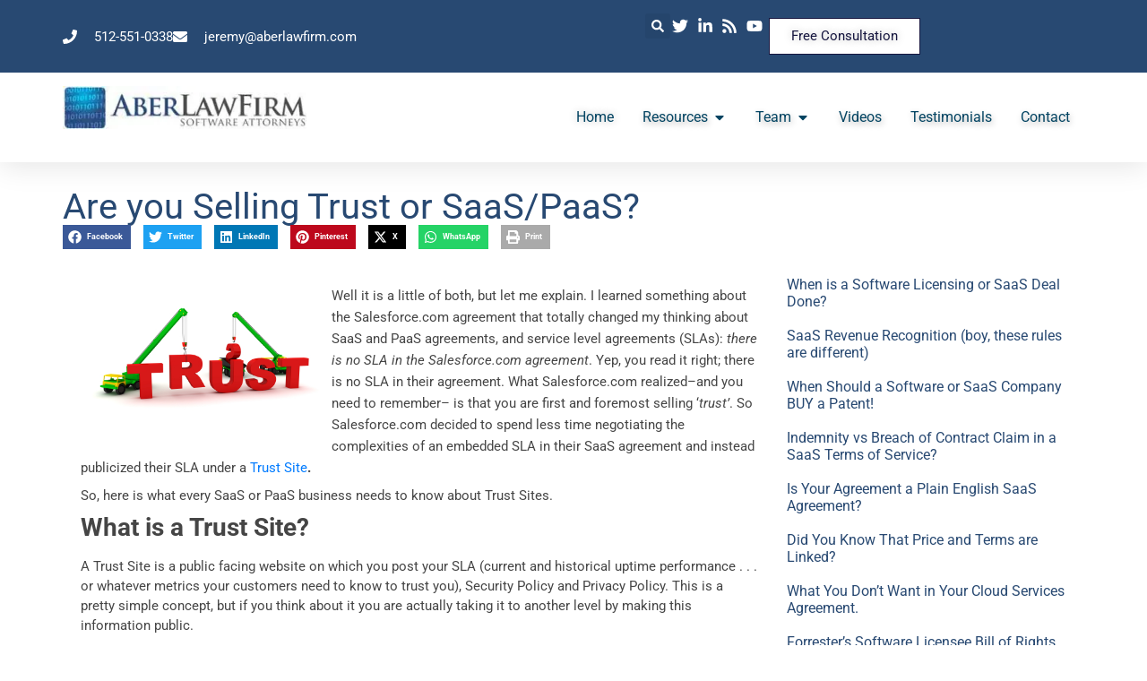

--- FILE ---
content_type: text/html; charset=UTF-8
request_url: https://www.aberlawfirm.com/paas-agreement/
body_size: 26524
content:
<!doctype html>
<html lang="en-US" prefix="og: http://ogp.me/ns#">
<head>
<meta charset="UTF-8">
<title>Are you Selling SaaS, Trust or/PaaS?</title>


<!-- SEO by Squirrly SEO 12.4.15 - https://plugin.squirrly.co/ -->

<meta name="robots" content="index,follow">
<meta name="googlebot" content="index,follow,max-snippet:-1,max-image-preview:large,max-video-preview:-1">
<meta name="bingbot" content="index,follow,max-snippet:-1,max-image-preview:large,max-video-preview:-1">

<meta name="description" content="Expert legal services for selling SaaS, including drafting agreements, ensuring compliance, protecting intellectual property, and securing customer trust." />
<meta name="keywords" content="Selling saas" />
<link rel="canonical" href="https://www.aberlawfirm.com/paas-agreement/" />
<link rel="alternate" type="application/rss+xml" href="https://www.aberlawfirm.com/sitemap.xml" />

<meta property="og:url" content="https://www.aberlawfirm.com/paas-agreement/" />
<meta property="og:title" content="Are you Selling SaaS, Trust or/PaaS?" />
<meta property="og:description" content="Expert legal services for selling SaaS, including drafting agreements, ensuring compliance, protecting intellectual property, and securing customer trust." />
<meta property="og:type" content="article" />
<meta property="og:image" content="https://www.aberlawfirm.com/wp-content/uploads/2013/03/trust.webp" />
<meta property="og:image:width" content="500" />
<meta property="og:site_name" content="Aber Law Firm" />
<meta property="og:locale" content="en_US" />
<meta property="og:publish_date" content="2013-03-06T08:43:58+00:00" />
<meta property="article:published_time" content="2013-03-06T08:43:58+00:00" />
<meta property="article:modified_time" content="2025-11-02T18:22:38+00:00" />
<meta property="article:section" content="SaaS Agreements" />
<meta property="article:author" content="Jeremy Aber" />
<meta property="article:tag" content="Selling saas" />

<meta property="twitter:url" content="https://www.aberlawfirm.com/paas-agreement/" />
<meta property="twitter:title" content="Are you Selling SaaS, Trust or/PaaS?" />
<meta property="twitter:description" content="Expert legal services for selling SaaS, including drafting agreements, ensuring compliance, protecting intellectual property, and securing customer trust." />
<meta property="twitter:image" content="https://www.aberlawfirm.com/wp-content/uploads/2013/03/trust.webp" />
<meta property="twitter:domain" content="Aber Law Firm" />
<meta property="twitter:card" content="summary_large_image" />
<meta property="twitter:creator" content="@aberlawfirm" />
<meta property="twitter:site" content="@aberlawfirm" />
<script async src='https://www.googletagmanager.com/gtag/js?id=G-V41EV8G2W6' type="597a4187f59656f832ce054d-text/javascript"></script><script type="597a4187f59656f832ce054d-text/javascript">window.dataLayer = window.dataLayer || [];function gtag(){dataLayer.push(arguments);}gtag('js', new Date());gtag('config', 'G-V41EV8G2W6');</script>
<script type="application/ld+json">{"@context":"https://schema.org","@graph":[{"@type":"NewsArticle","@id":"https://www.aberlawfirm.com/paas-agreement/#NewsArticle","url":"https://www.aberlawfirm.com/paas-agreement/","headline":"Are you Selling SaaS, Trust or/PaaS?","description":"Well it is a little of both, but let me explain. I learned something about the Salesforce.com agreement that totally changed my thinking about SaaS and PaaS agreements, and service level agreements (SLAs): there is no SLA in the Salesforce.com agreement. Yep, you read it right; there is no SLA in their agreement. What","datePublished":"2013-03-06T08:43:58+00:00","dateModified":"2025-11-02T18:22:38+00:00","image":{"@type":"ImageObject","@id":"https://www.aberlawfirm.com/paas-agreement/#dfe04699f3","url":"https://www.aberlawfirm.com/wp-content/uploads/2013/03/trust.webp","width":500,"height":500},"author":{"@type":"Person","@id":"https://www.aberlawfirm.com/author/aberlawfirmdev/#877b13f232","url":"https://www.aberlawfirm.com/author/aberlawfirmdev/","name":"Jeremy"},"publisher":{"@type":"Organization","@id":"https://www.aberlawfirm.com#organization"},"keywords":"Selling saas"},{"@type":"BreadcrumbList","@id":"https://www.aberlawfirm.com/paas-agreement/#breadcrumblist","itemListElement":[{"@type":"ListItem","position":1,"item":{"@id":"https://www.aberlawfirm.com","name":"Software Attorney"}},{"@type":"ListItem","position":2,"item":{"@id":"https://www.aberlawfirm.com/resources/saasagreement/","name":"SaaS Agreements"}},{"@type":"ListItem","position":3,"item":{"@id":"https://www.aberlawfirm.com/paas-agreement/","name":"Are you Selling SaaS, Trust or/PaaS?"}}]}]}</script>
<!-- /SEO by Squirrly SEO - WordPress SEO Plugin -->



	
	<meta name="viewport" content="width=device-width, initial-scale=1">
	<link rel="profile" href="https://gmpg.org/xfn/11">
	
<link rel="alternate" type="application/rss+xml" title="Aber Law Firm &raquo; Feed" href="https://www.aberlawfirm.com/feed/" />
<link rel="alternate" type="application/rss+xml" title="Aber Law Firm &raquo; Comments Feed" href="https://www.aberlawfirm.com/comments/feed/" />
<link rel="alternate" title="oEmbed (JSON)" type="application/json+oembed" href="https://www.aberlawfirm.com/wp-json/oembed/1.0/embed?url=https%3A%2F%2Fwww.aberlawfirm.com%2Fpaas-agreement%2F" />
<link rel="alternate" title="oEmbed (XML)" type="text/xml+oembed" href="https://www.aberlawfirm.com/wp-json/oembed/1.0/embed?url=https%3A%2F%2Fwww.aberlawfirm.com%2Fpaas-agreement%2F&#038;format=xml" />
<style id='wp-img-auto-sizes-contain-inline-css'>
img:is([sizes=auto i],[sizes^="auto," i]){contain-intrinsic-size:3000px 1500px}
/*# sourceURL=wp-img-auto-sizes-contain-inline-css */
</style>
<style id='wp-emoji-styles-inline-css'>

	img.wp-smiley, img.emoji {
		display: inline !important;
		border: none !important;
		box-shadow: none !important;
		height: 1em !important;
		width: 1em !important;
		margin: 0 0.07em !important;
		vertical-align: -0.1em !important;
		background: none !important;
		padding: 0 !important;
	}
/*# sourceURL=wp-emoji-styles-inline-css */
</style>
<style id='global-styles-inline-css'>
:root{--wp--preset--aspect-ratio--square: 1;--wp--preset--aspect-ratio--4-3: 4/3;--wp--preset--aspect-ratio--3-4: 3/4;--wp--preset--aspect-ratio--3-2: 3/2;--wp--preset--aspect-ratio--2-3: 2/3;--wp--preset--aspect-ratio--16-9: 16/9;--wp--preset--aspect-ratio--9-16: 9/16;--wp--preset--color--black: #000000;--wp--preset--color--cyan-bluish-gray: #abb8c3;--wp--preset--color--white: #ffffff;--wp--preset--color--pale-pink: #f78da7;--wp--preset--color--vivid-red: #cf2e2e;--wp--preset--color--luminous-vivid-orange: #ff6900;--wp--preset--color--luminous-vivid-amber: #fcb900;--wp--preset--color--light-green-cyan: #7bdcb5;--wp--preset--color--vivid-green-cyan: #00d084;--wp--preset--color--pale-cyan-blue: #8ed1fc;--wp--preset--color--vivid-cyan-blue: #0693e3;--wp--preset--color--vivid-purple: #9b51e0;--wp--preset--gradient--vivid-cyan-blue-to-vivid-purple: linear-gradient(135deg,rgb(6,147,227) 0%,rgb(155,81,224) 100%);--wp--preset--gradient--light-green-cyan-to-vivid-green-cyan: linear-gradient(135deg,rgb(122,220,180) 0%,rgb(0,208,130) 100%);--wp--preset--gradient--luminous-vivid-amber-to-luminous-vivid-orange: linear-gradient(135deg,rgb(252,185,0) 0%,rgb(255,105,0) 100%);--wp--preset--gradient--luminous-vivid-orange-to-vivid-red: linear-gradient(135deg,rgb(255,105,0) 0%,rgb(207,46,46) 100%);--wp--preset--gradient--very-light-gray-to-cyan-bluish-gray: linear-gradient(135deg,rgb(238,238,238) 0%,rgb(169,184,195) 100%);--wp--preset--gradient--cool-to-warm-spectrum: linear-gradient(135deg,rgb(74,234,220) 0%,rgb(151,120,209) 20%,rgb(207,42,186) 40%,rgb(238,44,130) 60%,rgb(251,105,98) 80%,rgb(254,248,76) 100%);--wp--preset--gradient--blush-light-purple: linear-gradient(135deg,rgb(255,206,236) 0%,rgb(152,150,240) 100%);--wp--preset--gradient--blush-bordeaux: linear-gradient(135deg,rgb(254,205,165) 0%,rgb(254,45,45) 50%,rgb(107,0,62) 100%);--wp--preset--gradient--luminous-dusk: linear-gradient(135deg,rgb(255,203,112) 0%,rgb(199,81,192) 50%,rgb(65,88,208) 100%);--wp--preset--gradient--pale-ocean: linear-gradient(135deg,rgb(255,245,203) 0%,rgb(182,227,212) 50%,rgb(51,167,181) 100%);--wp--preset--gradient--electric-grass: linear-gradient(135deg,rgb(202,248,128) 0%,rgb(113,206,126) 100%);--wp--preset--gradient--midnight: linear-gradient(135deg,rgb(2,3,129) 0%,rgb(40,116,252) 100%);--wp--preset--font-size--small: 13px;--wp--preset--font-size--medium: 20px;--wp--preset--font-size--large: 36px;--wp--preset--font-size--x-large: 42px;--wp--preset--spacing--20: 0.44rem;--wp--preset--spacing--30: 0.67rem;--wp--preset--spacing--40: 1rem;--wp--preset--spacing--50: 1.5rem;--wp--preset--spacing--60: 2.25rem;--wp--preset--spacing--70: 3.38rem;--wp--preset--spacing--80: 5.06rem;--wp--preset--shadow--natural: 6px 6px 9px rgba(0, 0, 0, 0.2);--wp--preset--shadow--deep: 12px 12px 50px rgba(0, 0, 0, 0.4);--wp--preset--shadow--sharp: 6px 6px 0px rgba(0, 0, 0, 0.2);--wp--preset--shadow--outlined: 6px 6px 0px -3px rgb(255, 255, 255), 6px 6px rgb(0, 0, 0);--wp--preset--shadow--crisp: 6px 6px 0px rgb(0, 0, 0);}:root { --wp--style--global--content-size: 800px;--wp--style--global--wide-size: 1200px; }:where(body) { margin: 0; }.wp-site-blocks > .alignleft { float: left; margin-right: 2em; }.wp-site-blocks > .alignright { float: right; margin-left: 2em; }.wp-site-blocks > .aligncenter { justify-content: center; margin-left: auto; margin-right: auto; }:where(.wp-site-blocks) > * { margin-block-start: 24px; margin-block-end: 0; }:where(.wp-site-blocks) > :first-child { margin-block-start: 0; }:where(.wp-site-blocks) > :last-child { margin-block-end: 0; }:root { --wp--style--block-gap: 24px; }:root :where(.is-layout-flow) > :first-child{margin-block-start: 0;}:root :where(.is-layout-flow) > :last-child{margin-block-end: 0;}:root :where(.is-layout-flow) > *{margin-block-start: 24px;margin-block-end: 0;}:root :where(.is-layout-constrained) > :first-child{margin-block-start: 0;}:root :where(.is-layout-constrained) > :last-child{margin-block-end: 0;}:root :where(.is-layout-constrained) > *{margin-block-start: 24px;margin-block-end: 0;}:root :where(.is-layout-flex){gap: 24px;}:root :where(.is-layout-grid){gap: 24px;}.is-layout-flow > .alignleft{float: left;margin-inline-start: 0;margin-inline-end: 2em;}.is-layout-flow > .alignright{float: right;margin-inline-start: 2em;margin-inline-end: 0;}.is-layout-flow > .aligncenter{margin-left: auto !important;margin-right: auto !important;}.is-layout-constrained > .alignleft{float: left;margin-inline-start: 0;margin-inline-end: 2em;}.is-layout-constrained > .alignright{float: right;margin-inline-start: 2em;margin-inline-end: 0;}.is-layout-constrained > .aligncenter{margin-left: auto !important;margin-right: auto !important;}.is-layout-constrained > :where(:not(.alignleft):not(.alignright):not(.alignfull)){max-width: var(--wp--style--global--content-size);margin-left: auto !important;margin-right: auto !important;}.is-layout-constrained > .alignwide{max-width: var(--wp--style--global--wide-size);}body .is-layout-flex{display: flex;}.is-layout-flex{flex-wrap: wrap;align-items: center;}.is-layout-flex > :is(*, div){margin: 0;}body .is-layout-grid{display: grid;}.is-layout-grid > :is(*, div){margin: 0;}body{padding-top: 0px;padding-right: 0px;padding-bottom: 0px;padding-left: 0px;}a:where(:not(.wp-element-button)){text-decoration: underline;}:root :where(.wp-element-button, .wp-block-button__link){background-color: #32373c;border-width: 0;color: #fff;font-family: inherit;font-size: inherit;font-style: inherit;font-weight: inherit;letter-spacing: inherit;line-height: inherit;padding-top: calc(0.667em + 2px);padding-right: calc(1.333em + 2px);padding-bottom: calc(0.667em + 2px);padding-left: calc(1.333em + 2px);text-decoration: none;text-transform: inherit;}.has-black-color{color: var(--wp--preset--color--black) !important;}.has-cyan-bluish-gray-color{color: var(--wp--preset--color--cyan-bluish-gray) !important;}.has-white-color{color: var(--wp--preset--color--white) !important;}.has-pale-pink-color{color: var(--wp--preset--color--pale-pink) !important;}.has-vivid-red-color{color: var(--wp--preset--color--vivid-red) !important;}.has-luminous-vivid-orange-color{color: var(--wp--preset--color--luminous-vivid-orange) !important;}.has-luminous-vivid-amber-color{color: var(--wp--preset--color--luminous-vivid-amber) !important;}.has-light-green-cyan-color{color: var(--wp--preset--color--light-green-cyan) !important;}.has-vivid-green-cyan-color{color: var(--wp--preset--color--vivid-green-cyan) !important;}.has-pale-cyan-blue-color{color: var(--wp--preset--color--pale-cyan-blue) !important;}.has-vivid-cyan-blue-color{color: var(--wp--preset--color--vivid-cyan-blue) !important;}.has-vivid-purple-color{color: var(--wp--preset--color--vivid-purple) !important;}.has-black-background-color{background-color: var(--wp--preset--color--black) !important;}.has-cyan-bluish-gray-background-color{background-color: var(--wp--preset--color--cyan-bluish-gray) !important;}.has-white-background-color{background-color: var(--wp--preset--color--white) !important;}.has-pale-pink-background-color{background-color: var(--wp--preset--color--pale-pink) !important;}.has-vivid-red-background-color{background-color: var(--wp--preset--color--vivid-red) !important;}.has-luminous-vivid-orange-background-color{background-color: var(--wp--preset--color--luminous-vivid-orange) !important;}.has-luminous-vivid-amber-background-color{background-color: var(--wp--preset--color--luminous-vivid-amber) !important;}.has-light-green-cyan-background-color{background-color: var(--wp--preset--color--light-green-cyan) !important;}.has-vivid-green-cyan-background-color{background-color: var(--wp--preset--color--vivid-green-cyan) !important;}.has-pale-cyan-blue-background-color{background-color: var(--wp--preset--color--pale-cyan-blue) !important;}.has-vivid-cyan-blue-background-color{background-color: var(--wp--preset--color--vivid-cyan-blue) !important;}.has-vivid-purple-background-color{background-color: var(--wp--preset--color--vivid-purple) !important;}.has-black-border-color{border-color: var(--wp--preset--color--black) !important;}.has-cyan-bluish-gray-border-color{border-color: var(--wp--preset--color--cyan-bluish-gray) !important;}.has-white-border-color{border-color: var(--wp--preset--color--white) !important;}.has-pale-pink-border-color{border-color: var(--wp--preset--color--pale-pink) !important;}.has-vivid-red-border-color{border-color: var(--wp--preset--color--vivid-red) !important;}.has-luminous-vivid-orange-border-color{border-color: var(--wp--preset--color--luminous-vivid-orange) !important;}.has-luminous-vivid-amber-border-color{border-color: var(--wp--preset--color--luminous-vivid-amber) !important;}.has-light-green-cyan-border-color{border-color: var(--wp--preset--color--light-green-cyan) !important;}.has-vivid-green-cyan-border-color{border-color: var(--wp--preset--color--vivid-green-cyan) !important;}.has-pale-cyan-blue-border-color{border-color: var(--wp--preset--color--pale-cyan-blue) !important;}.has-vivid-cyan-blue-border-color{border-color: var(--wp--preset--color--vivid-cyan-blue) !important;}.has-vivid-purple-border-color{border-color: var(--wp--preset--color--vivid-purple) !important;}.has-vivid-cyan-blue-to-vivid-purple-gradient-background{background: var(--wp--preset--gradient--vivid-cyan-blue-to-vivid-purple) !important;}.has-light-green-cyan-to-vivid-green-cyan-gradient-background{background: var(--wp--preset--gradient--light-green-cyan-to-vivid-green-cyan) !important;}.has-luminous-vivid-amber-to-luminous-vivid-orange-gradient-background{background: var(--wp--preset--gradient--luminous-vivid-amber-to-luminous-vivid-orange) !important;}.has-luminous-vivid-orange-to-vivid-red-gradient-background{background: var(--wp--preset--gradient--luminous-vivid-orange-to-vivid-red) !important;}.has-very-light-gray-to-cyan-bluish-gray-gradient-background{background: var(--wp--preset--gradient--very-light-gray-to-cyan-bluish-gray) !important;}.has-cool-to-warm-spectrum-gradient-background{background: var(--wp--preset--gradient--cool-to-warm-spectrum) !important;}.has-blush-light-purple-gradient-background{background: var(--wp--preset--gradient--blush-light-purple) !important;}.has-blush-bordeaux-gradient-background{background: var(--wp--preset--gradient--blush-bordeaux) !important;}.has-luminous-dusk-gradient-background{background: var(--wp--preset--gradient--luminous-dusk) !important;}.has-pale-ocean-gradient-background{background: var(--wp--preset--gradient--pale-ocean) !important;}.has-electric-grass-gradient-background{background: var(--wp--preset--gradient--electric-grass) !important;}.has-midnight-gradient-background{background: var(--wp--preset--gradient--midnight) !important;}.has-small-font-size{font-size: var(--wp--preset--font-size--small) !important;}.has-medium-font-size{font-size: var(--wp--preset--font-size--medium) !important;}.has-large-font-size{font-size: var(--wp--preset--font-size--large) !important;}.has-x-large-font-size{font-size: var(--wp--preset--font-size--x-large) !important;}
:root :where(.wp-block-pullquote){font-size: 1.5em;line-height: 1.6;}
/*# sourceURL=global-styles-inline-css */
</style>
<link rel='stylesheet' id='hello-elementor-css' href='https://www.aberlawfirm.com/wp-content/themes/hello-elementor/assets/css/reset.css?ver=3.4.5' media='all' />
<link rel='stylesheet' id='hello-elementor-theme-style-css' href='https://www.aberlawfirm.com/wp-content/themes/hello-elementor/assets/css/theme.css?ver=3.4.5' media='all' />
<link rel='stylesheet' id='hello-elementor-header-footer-css' href='https://www.aberlawfirm.com/wp-content/themes/hello-elementor/assets/css/header-footer.css?ver=3.4.5' media='all' />
<link rel='stylesheet' id='elementor-frontend-css' href='https://www.aberlawfirm.com/wp-content/plugins/elementor/assets/css/frontend.min.css?ver=3.34.2' media='all' />
<link rel='stylesheet' id='elementor-post-7-css' href='https://www.aberlawfirm.com/wp-content/uploads/elementor/css/post-7.css?ver=1769153492' media='all' />
<link rel='stylesheet' id='widget-icon-list-css' href='https://www.aberlawfirm.com/wp-content/plugins/elementor/assets/css/widget-icon-list.min.css?ver=3.34.2' media='all' />
<link rel='stylesheet' id='widget-search-form-css' href='https://www.aberlawfirm.com/wp-content/plugins/elementor-pro/assets/css/widget-search-form.min.css?ver=3.34.0' media='all' />
<link rel='stylesheet' id='e-animation-grow-css' href='https://www.aberlawfirm.com/wp-content/plugins/elementor/assets/lib/animations/styles/e-animation-grow.min.css?ver=3.34.2' media='all' />
<link rel='stylesheet' id='widget-image-css' href='https://www.aberlawfirm.com/wp-content/plugins/elementor/assets/css/widget-image.min.css?ver=3.34.2' media='all' />
<link rel='stylesheet' id='widget-heading-css' href='https://www.aberlawfirm.com/wp-content/plugins/elementor/assets/css/widget-heading.min.css?ver=3.34.2' media='all' />
<link rel='stylesheet' id='e-animation-fadeIn-css' href='https://www.aberlawfirm.com/wp-content/plugins/elementor/assets/lib/animations/styles/fadeIn.min.css?ver=3.34.2' media='all' />
<link rel='stylesheet' id='widget-mega-menu-css' href='https://www.aberlawfirm.com/wp-content/plugins/elementor-pro/assets/css/widget-mega-menu.min.css?ver=3.34.0' media='all' />
<link rel='stylesheet' id='e-sticky-css' href='https://www.aberlawfirm.com/wp-content/plugins/elementor-pro/assets/css/modules/sticky.min.css?ver=3.34.0' media='all' />
<link rel='stylesheet' id='widget-nav-menu-css' href='https://www.aberlawfirm.com/wp-content/plugins/elementor-pro/assets/css/widget-nav-menu.min.css?ver=3.34.0' media='all' />
<link rel='stylesheet' id='widget-off-canvas-css' href='https://www.aberlawfirm.com/wp-content/plugins/elementor-pro/assets/css/widget-off-canvas.min.css?ver=3.34.0' media='all' />
<link rel='stylesheet' id='widget-share-buttons-css' href='https://www.aberlawfirm.com/wp-content/plugins/elementor-pro/assets/css/widget-share-buttons.min.css?ver=3.34.0' media='all' />
<link rel='stylesheet' id='e-apple-webkit-css' href='https://www.aberlawfirm.com/wp-content/plugins/elementor/assets/css/conditionals/apple-webkit.min.css?ver=3.34.2' media='all' />
<link rel='stylesheet' id='widget-post-info-css' href='https://www.aberlawfirm.com/wp-content/plugins/elementor-pro/assets/css/widget-post-info.min.css?ver=3.34.0' media='all' />
<link rel='stylesheet' id='widget-posts-css' href='https://www.aberlawfirm.com/wp-content/plugins/elementor-pro/assets/css/widget-posts.min.css?ver=3.34.0' media='all' />
<link rel='stylesheet' id='widget-divider-css' href='https://www.aberlawfirm.com/wp-content/plugins/elementor/assets/css/widget-divider.min.css?ver=3.34.2' media='all' />
<link rel='stylesheet' id='elementor-post-3608-css' href='https://www.aberlawfirm.com/wp-content/uploads/elementor/css/post-3608.css?ver=1769212481' media='all' />
<link rel='stylesheet' id='elementor-post-14-css' href='https://www.aberlawfirm.com/wp-content/uploads/elementor/css/post-14.css?ver=1769153493' media='all' />
<link rel='stylesheet' id='elementor-post-23-css' href='https://www.aberlawfirm.com/wp-content/uploads/elementor/css/post-23.css?ver=1769153493' media='all' />
<link rel='stylesheet' id='elementor-post-4944-css' href='https://www.aberlawfirm.com/wp-content/uploads/elementor/css/post-4944.css?ver=1769153891' media='all' />
<link rel='stylesheet' id='hello-elementor-child-style-css' href='https://www.aberlawfirm.com/wp-content/themes/hello-theme-child-master/style.css?ver=2.0.0' media='all' />
<link rel='stylesheet' id='elementor-gf-local-roboto-css' href='https://www.aberlawfirm.com/wp-content/uploads/elementor/google-fonts/css/roboto.css?ver=1742236606' media='all' />
<link rel='stylesheet' id='elementor-gf-local-robotoslab-css' href='https://www.aberlawfirm.com/wp-content/uploads/elementor/google-fonts/css/robotoslab.css?ver=1742236617' media='all' />
<link rel='stylesheet' id='elementor-gf-local-montserrat-css' href='https://www.aberlawfirm.com/wp-content/uploads/elementor/google-fonts/css/montserrat.css?ver=1742236662' media='all' />
<link rel='stylesheet' id='elementor-gf-local-poppins-css' href='https://www.aberlawfirm.com/wp-content/uploads/elementor/google-fonts/css/poppins.css?ver=1742236647' media='all' />
<script src="https://www.aberlawfirm.com/wp-includes/js/jquery/jquery.min.js?ver=3.7.1" id="jquery-core-js" type="597a4187f59656f832ce054d-text/javascript"></script>
<script src="https://www.aberlawfirm.com/wp-includes/js/jquery/jquery-migrate.min.js?ver=3.4.1" id="jquery-migrate-js" type="597a4187f59656f832ce054d-text/javascript"></script>
<link rel="https://api.w.org/" href="https://www.aberlawfirm.com/wp-json/" /><link rel="alternate" title="JSON" type="application/json" href="https://www.aberlawfirm.com/wp-json/wp/v2/posts/3608" /><link rel="EditURI" type="application/rsd+xml" title="RSD" href="https://www.aberlawfirm.com/xmlrpc.php?rsd" />
<meta name="generator" content="WordPress 6.9" />
<link rel='shortlink' href='https://www.aberlawfirm.com/?p=3608' />
<meta name="generator" content="Elementor 3.34.2; features: e_font_icon_svg, additional_custom_breakpoints; settings: css_print_method-external, google_font-enabled, font_display-swap">
			<style>
				.e-con.e-parent:nth-of-type(n+4):not(.e-lazyloaded):not(.e-no-lazyload),
				.e-con.e-parent:nth-of-type(n+4):not(.e-lazyloaded):not(.e-no-lazyload) * {
					background-image: none !important;
				}
				@media screen and (max-height: 1024px) {
					.e-con.e-parent:nth-of-type(n+3):not(.e-lazyloaded):not(.e-no-lazyload),
					.e-con.e-parent:nth-of-type(n+3):not(.e-lazyloaded):not(.e-no-lazyload) * {
						background-image: none !important;
					}
				}
				@media screen and (max-height: 640px) {
					.e-con.e-parent:nth-of-type(n+2):not(.e-lazyloaded):not(.e-no-lazyload),
					.e-con.e-parent:nth-of-type(n+2):not(.e-lazyloaded):not(.e-no-lazyload) * {
						background-image: none !important;
					}
				}
			</style>
			<link rel="icon" href="https://www.aberlawfirm.com/wp-content/uploads/2024/12/cropped-icon-32x32.webp" sizes="32x32" />
<link rel="icon" href="https://www.aberlawfirm.com/wp-content/uploads/2024/12/cropped-icon-192x192.webp" sizes="192x192" />
<link rel="apple-touch-icon" href="https://www.aberlawfirm.com/wp-content/uploads/2024/12/cropped-icon-180x180.webp" />
<meta name="msapplication-TileImage" content="https://www.aberlawfirm.com/wp-content/uploads/2024/12/cropped-icon-270x270.webp" />
		<style id="wp-custom-css">
			.footer-url-font-size{
font-size: 13px;
}		</style>
		</head>
<body data-rsssl=1 class="wp-singular post-template post-template-elementor_theme single single-post postid-3608 single-format-standard wp-custom-logo wp-embed-responsive wp-theme-hello-elementor wp-child-theme-hello-theme-child-master esm-default hello-elementor-default elementor-default elementor-kit-7 elementor-page elementor-page-3608 elementor-page-4944">


<a class="skip-link screen-reader-text" href="#content">Skip to content</a>

		<header data-elementor-type="header" data-elementor-id="14" class="elementor elementor-14 elementor-location-header" data-elementor-post-type="elementor_library">
			<div class="elementor-element elementor-element-c1cf741 e-con-full elementor-hidden-tablet elementor-hidden-mobile e-flex e-con e-parent" data-id="c1cf741" data-element_type="container" data-settings="{&quot;sticky&quot;:&quot;top&quot;,&quot;sticky_on&quot;:[&quot;desktop&quot;,&quot;tablet&quot;,&quot;mobile&quot;],&quot;sticky_offset&quot;:0,&quot;sticky_effects_offset&quot;:0,&quot;sticky_anchor_link_offset&quot;:0}">
		<div class="elementor-element elementor-element-5ac2e64 e-flex e-con-boxed e-con e-child" data-id="5ac2e64" data-element_type="container" data-settings="{&quot;background_background&quot;:&quot;classic&quot;}">
					<div class="e-con-inner">
		<div class="elementor-element elementor-element-9b43500 e-flex e-con-boxed e-con e-child" data-id="9b43500" data-element_type="container">
					<div class="e-con-inner">
				<div class="elementor-element elementor-element-4797570 elementor-icon-list--layout-inline elementor-align-start elementor-mobile-align-center elementor-list-item-link-full_width elementor-widget elementor-widget-icon-list" data-id="4797570" data-element_type="widget" data-widget_type="icon-list.default">
				<div class="elementor-widget-container">
							<ul class="elementor-icon-list-items elementor-inline-items">
							<li class="elementor-icon-list-item elementor-inline-item">
											<span class="elementor-icon-list-icon">
							<svg aria-hidden="true" class="e-font-icon-svg e-fas-phone" viewBox="0 0 512 512" xmlns="http://www.w3.org/2000/svg"><path d="M493.4 24.6l-104-24c-11.3-2.6-22.9 3.3-27.5 13.9l-48 112c-4.2 9.8-1.4 21.3 6.9 28l60.6 49.6c-36 76.7-98.9 140.5-177.2 177.2l-49.6-60.6c-6.8-8.3-18.2-11.1-28-6.9l-112 48C3.9 366.5-2 378.1.6 389.4l24 104C27.1 504.2 36.7 512 48 512c256.1 0 464-207.5 464-464 0-11.2-7.7-20.9-18.6-23.4z"></path></svg>						</span>
										<span class="elementor-icon-list-text">512-551-0338</span>
									</li>
								<li class="elementor-icon-list-item elementor-inline-item">
											<span class="elementor-icon-list-icon">
							<svg aria-hidden="true" class="e-font-icon-svg e-fas-envelope" viewBox="0 0 512 512" xmlns="http://www.w3.org/2000/svg"><path d="M502.3 190.8c3.9-3.1 9.7-.2 9.7 4.7V400c0 26.5-21.5 48-48 48H48c-26.5 0-48-21.5-48-48V195.6c0-5 5.7-7.8 9.7-4.7 22.4 17.4 52.1 39.5 154.1 113.6 21.1 15.4 56.7 47.8 92.2 47.6 35.7.3 72-32.8 92.3-47.6 102-74.1 131.6-96.3 154-113.7zM256 320c23.2.4 56.6-29.2 73.4-41.4 132.7-96.3 142.8-104.7 173.4-128.7 5.8-4.5 9.2-11.5 9.2-18.9v-19c0-26.5-21.5-48-48-48H48C21.5 64 0 85.5 0 112v19c0 7.4 3.4 14.3 9.2 18.9 30.6 23.9 40.7 32.4 173.4 128.7 16.8 12.2 50.2 41.8 73.4 41.4z"></path></svg>						</span>
										<span class="elementor-icon-list-text"><a href="/cdn-cgi/l/email-protection" class="__cf_email__" data-cfemail="b3d9d6c1d6decaf3d2d1d6c1dfd2c4d5dac1de9dd0dcde">[email&#160;protected]</a></span>
									</li>
						</ul>
						</div>
				</div>
		<div class="elementor-element elementor-element-c8b0902 e-con-full e-flex e-con e-child" data-id="c8b0902" data-element_type="container">
				<div class="elementor-element elementor-element-13f34b3 elementor-search-form--skin-full_screen elementor-widget elementor-widget-search-form" data-id="13f34b3" data-element_type="widget" data-settings="{&quot;skin&quot;:&quot;full_screen&quot;}" data-widget_type="search-form.default">
				<div class="elementor-widget-container">
							<search role="search">
			<form class="elementor-search-form" action="https://www.aberlawfirm.com" method="get">
												<div class="elementor-search-form__toggle" role="button" tabindex="0" aria-label="Search">
					<div class="e-font-icon-svg-container"><svg aria-hidden="true" class="e-font-icon-svg e-fas-search" viewBox="0 0 512 512" xmlns="http://www.w3.org/2000/svg"><path d="M505 442.7L405.3 343c-4.5-4.5-10.6-7-17-7H372c27.6-35.3 44-79.7 44-128C416 93.1 322.9 0 208 0S0 93.1 0 208s93.1 208 208 208c48.3 0 92.7-16.4 128-44v16.3c0 6.4 2.5 12.5 7 17l99.7 99.7c9.4 9.4 24.6 9.4 33.9 0l28.3-28.3c9.4-9.4 9.4-24.6.1-34zM208 336c-70.7 0-128-57.2-128-128 0-70.7 57.2-128 128-128 70.7 0 128 57.2 128 128 0 70.7-57.2 128-128 128z"></path></svg></div>				</div>
								<div class="elementor-search-form__container">
					<label class="elementor-screen-only" for="elementor-search-form-13f34b3">Search</label>

					
					<input id="elementor-search-form-13f34b3" placeholder="" class="elementor-search-form__input" type="search" name="s" value="">
					
					
										<div class="dialog-lightbox-close-button dialog-close-button" role="button" tabindex="0" aria-label="Close this search box.">
						<svg aria-hidden="true" class="e-font-icon-svg e-eicon-close" viewBox="0 0 1000 1000" xmlns="http://www.w3.org/2000/svg"><path d="M742 167L500 408 258 167C246 154 233 150 217 150 196 150 179 158 167 167 154 179 150 196 150 212 150 229 154 242 171 254L408 500 167 742C138 771 138 800 167 829 196 858 225 858 254 829L496 587 738 829C750 842 767 846 783 846 800 846 817 842 829 829 842 817 846 804 846 783 846 767 842 750 829 737L588 500 833 258C863 229 863 200 833 171 804 137 775 137 742 167Z"></path></svg>					</div>
									</div>
			</form>
		</search>
						</div>
				</div>
				<div class="elementor-element elementor-element-cb83802 elementor-icon-list--layout-inline elementor-align-end elementor-mobile-align-start elementor-list-item-link-full_width elementor-widget elementor-widget-icon-list" data-id="cb83802" data-element_type="widget" data-widget_type="icon-list.default">
				<div class="elementor-widget-container">
							<ul class="elementor-icon-list-items elementor-inline-items">
							<li class="elementor-icon-list-item elementor-inline-item">
											<a rel="nofollow"  href="https://twitter.com/aberlawfirm" target="_blank">

												<span class="elementor-icon-list-icon">
							<svg aria-hidden="true" class="e-font-icon-svg e-fab-twitter" viewBox="0 0 512 512" xmlns="http://www.w3.org/2000/svg"><path d="M459.37 151.716c.325 4.548.325 9.097.325 13.645 0 138.72-105.583 298.558-298.558 298.558-59.452 0-114.68-17.219-161.137-47.106 8.447.974 16.568 1.299 25.34 1.299 49.055 0 94.213-16.568 130.274-44.832-46.132-.975-84.792-31.188-98.112-72.772 6.498.974 12.995 1.624 19.818 1.624 9.421 0 18.843-1.3 27.614-3.573-48.081-9.747-84.143-51.98-84.143-102.985v-1.299c13.969 7.797 30.214 12.67 47.431 13.319-28.264-18.843-46.781-51.005-46.781-87.391 0-19.492 5.197-37.36 14.294-52.954 51.655 63.675 129.3 105.258 216.365 109.807-1.624-7.797-2.599-15.918-2.599-24.04 0-57.828 46.782-104.934 104.934-104.934 30.213 0 57.502 12.67 76.67 33.137 23.715-4.548 46.456-13.32 66.599-25.34-7.798 24.366-24.366 44.833-46.132 57.827 21.117-2.273 41.584-8.122 60.426-16.243-14.292 20.791-32.161 39.308-52.628 54.253z"></path></svg>						</span>
										<span class="elementor-icon-list-text"></span>
											</a>
									</li>
								<li class="elementor-icon-list-item elementor-inline-item">
											<a rel="nofollow"  href="https://www.linkedin.com/in/jeremyaber" target="_blank">

												<span class="elementor-icon-list-icon">
							<svg aria-hidden="true" class="e-font-icon-svg e-fab-linkedin-in" viewBox="0 0 448 512" xmlns="http://www.w3.org/2000/svg"><path d="M100.28 448H7.4V148.9h92.88zM53.79 108.1C24.09 108.1 0 83.5 0 53.8a53.79 53.79 0 0 1 107.58 0c0 29.7-24.1 54.3-53.79 54.3zM447.9 448h-92.68V302.4c0-34.7-.7-79.2-48.29-79.2-48.29 0-55.69 37.7-55.69 76.7V448h-92.78V148.9h89.08v40.8h1.3c12.4-23.5 42.69-48.3 87.88-48.3 94 0 111.28 61.9 111.28 142.3V448z"></path></svg>						</span>
										<span class="elementor-icon-list-text"></span>
											</a>
									</li>
								<li class="elementor-icon-list-item elementor-inline-item">
											<a rel="nofollow"  href="https://feeds.feedblitz.com/softwarelicensingmadesimple" target="_blank">

												<span class="elementor-icon-list-icon">
							<svg aria-hidden="true" class="e-font-icon-svg e-fas-rss" viewBox="0 0 448 512" xmlns="http://www.w3.org/2000/svg"><path d="M128.081 415.959c0 35.369-28.672 64.041-64.041 64.041S0 451.328 0 415.959s28.672-64.041 64.041-64.041 64.04 28.673 64.04 64.041zm175.66 47.25c-8.354-154.6-132.185-278.587-286.95-286.95C7.656 175.765 0 183.105 0 192.253v48.069c0 8.415 6.49 15.472 14.887 16.018 111.832 7.284 201.473 96.702 208.772 208.772.547 8.397 7.604 14.887 16.018 14.887h48.069c9.149.001 16.489-7.655 15.995-16.79zm144.249.288C439.596 229.677 251.465 40.445 16.503 32.01 7.473 31.686 0 38.981 0 48.016v48.068c0 8.625 6.835 15.645 15.453 15.999 191.179 7.839 344.627 161.316 352.465 352.465.353 8.618 7.373 15.453 15.999 15.453h48.068c9.034-.001 16.329-7.474 16.005-16.504z"></path></svg>						</span>
										<span class="elementor-icon-list-text"></span>
											</a>
									</li>
								<li class="elementor-icon-list-item elementor-inline-item">
											<a rel="nofollow"  href="https://www.youtube.com/user/AberLawFirm" target="_blank">

												<span class="elementor-icon-list-icon">
							<svg aria-hidden="true" class="e-font-icon-svg e-fab-youtube" viewBox="0 0 576 512" xmlns="http://www.w3.org/2000/svg"><path d="M549.655 124.083c-6.281-23.65-24.787-42.276-48.284-48.597C458.781 64 288 64 288 64S117.22 64 74.629 75.486c-23.497 6.322-42.003 24.947-48.284 48.597-11.412 42.867-11.412 132.305-11.412 132.305s0 89.438 11.412 132.305c6.281 23.65 24.787 41.5 48.284 47.821C117.22 448 288 448 288 448s170.78 0 213.371-11.486c23.497-6.321 42.003-24.171 48.284-47.821 11.412-42.867 11.412-132.305 11.412-132.305s0-89.438-11.412-132.305zm-317.51 213.508V175.185l142.739 81.205-142.739 81.201z"></path></svg>						</span>
										<span class="elementor-icon-list-text"></span>
											</a>
									</li>
						</ul>
						</div>
				</div>
				<div class="elementor-element elementor-element-94c4ee9 elementor-align-right elementor-hidden-phone elementor-widget elementor-widget-button" data-id="94c4ee9" data-element_type="widget" data-widget_type="button.default">
				<div class="elementor-widget-container">
									<div class="elementor-button-wrapper">
					<a class="elementor-button elementor-button-link elementor-size-sm elementor-animation-grow" href="#elementor-action%3Aaction%3Dpopup%3Aopen%26settings%3DeyJpZCI6IjQ5NDYiLCJ0b2dnbGUiOmZhbHNlfQ%3D%3D">
						<span class="elementor-button-content-wrapper">
						<span class="elementor-button-icon">
							</span>
									<span class="elementor-button-text">Free Consultation</span>
					</span>
					</a>
				</div>
								</div>
				</div>
				</div>
					</div>
				</div>
					</div>
				</div>
		<div class="elementor-element elementor-element-69dcec6 e-flex e-con-boxed e-con e-child" data-id="69dcec6" data-element_type="container" data-settings="{&quot;background_background&quot;:&quot;classic&quot;}">
					<div class="e-con-inner">
				<div class="elementor-element elementor-element-24461db elementor-widget elementor-widget-image" data-id="24461db" data-element_type="widget" data-widget_type="image.default">
				<div class="elementor-widget-container">
												<figure class="wp-caption">
											<a href="https://www.aberlawfirm.com">
							<img width="300" height="53" src="https://www.aberlawfirm.com/wp-content/uploads/2024/12/ALF-Logo-20131.webp" class="attachment-full size-full wp-image-17" alt="" />								</a>
											<figcaption class="widget-image-caption wp-caption-text">Software Attorney SaaS Attorney</figcaption>
										</figure>
									</div>
				</div>
				<div class="elementor-element elementor-element-24899ed e-full_width e-n-menu-layout-horizontal e-n-menu-tablet elementor-widget elementor-widget-n-menu" data-id="24899ed" data-element_type="widget" data-settings="{&quot;menu_items&quot;:[{&quot;_id&quot;:&quot;beee657&quot;,&quot;item_title&quot;:&quot;Home&quot;,&quot;item_link&quot;:{&quot;url&quot;:&quot;https:\/\/www.aberlawfirm.com&quot;,&quot;is_external&quot;:&quot;&quot;,&quot;nofollow&quot;:&quot;&quot;,&quot;custom_attributes&quot;:&quot;&quot;},&quot;item_dropdown_content&quot;:&quot;no&quot;,&quot;item_icon&quot;:{&quot;value&quot;:&quot;&quot;,&quot;library&quot;:&quot;&quot;},&quot;item_icon_active&quot;:null,&quot;element_id&quot;:&quot;&quot;},{&quot;_id&quot;:&quot;eb0091e&quot;,&quot;item_title&quot;:&quot;Resources&quot;,&quot;item_link&quot;:{&quot;url&quot;:&quot;#&quot;,&quot;is_external&quot;:&quot;&quot;,&quot;nofollow&quot;:&quot;&quot;,&quot;custom_attributes&quot;:&quot;&quot;},&quot;item_dropdown_content&quot;:&quot;yes&quot;,&quot;item_icon&quot;:{&quot;value&quot;:&quot;&quot;,&quot;library&quot;:&quot;&quot;},&quot;item_icon_active&quot;:null,&quot;element_id&quot;:&quot;&quot;},{&quot;item_title&quot;:&quot;Team&quot;,&quot;_id&quot;:&quot;c19837b&quot;,&quot;item_dropdown_content&quot;:&quot;yes&quot;,&quot;item_link&quot;:{&quot;url&quot;:&quot;#&quot;,&quot;is_external&quot;:&quot;&quot;,&quot;nofollow&quot;:&quot;&quot;,&quot;custom_attributes&quot;:&quot;&quot;},&quot;item_icon&quot;:{&quot;value&quot;:&quot;&quot;,&quot;library&quot;:&quot;&quot;},&quot;item_icon_active&quot;:null,&quot;element_id&quot;:&quot;&quot;},{&quot;item_title&quot;:&quot;Videos&quot;,&quot;item_link&quot;:{&quot;url&quot;:&quot;https:\/\/www.aberlawfirm.com\/videos\/&quot;,&quot;is_external&quot;:&quot;&quot;,&quot;nofollow&quot;:&quot;&quot;,&quot;custom_attributes&quot;:&quot;&quot;},&quot;_id&quot;:&quot;2e6c1b5&quot;,&quot;item_dropdown_content&quot;:&quot;no&quot;,&quot;item_icon&quot;:{&quot;value&quot;:&quot;&quot;,&quot;library&quot;:&quot;&quot;},&quot;item_icon_active&quot;:null,&quot;element_id&quot;:&quot;&quot;},{&quot;item_title&quot;:&quot;Testimonials&quot;,&quot;_id&quot;:&quot;d3b665a&quot;,&quot;item_link&quot;:{&quot;url&quot;:&quot;https:\/\/www.aberlawfirm.com\/testimonials\/&quot;,&quot;is_external&quot;:&quot;&quot;,&quot;nofollow&quot;:&quot;&quot;,&quot;custom_attributes&quot;:&quot;&quot;},&quot;item_dropdown_content&quot;:&quot;no&quot;,&quot;item_icon&quot;:{&quot;value&quot;:&quot;&quot;,&quot;library&quot;:&quot;&quot;},&quot;item_icon_active&quot;:null,&quot;element_id&quot;:&quot;&quot;},{&quot;_id&quot;:&quot;7404247&quot;,&quot;item_title&quot;:&quot;Contact&quot;,&quot;item_link&quot;:{&quot;url&quot;:&quot;https:\/\/www.aberlawfirm.com\/contact\/&quot;,&quot;is_external&quot;:&quot;&quot;,&quot;nofollow&quot;:&quot;&quot;,&quot;custom_attributes&quot;:&quot;&quot;},&quot;item_dropdown_content&quot;:&quot;no&quot;,&quot;item_icon&quot;:{&quot;value&quot;:&quot;&quot;,&quot;library&quot;:&quot;&quot;},&quot;item_icon_active&quot;:null,&quot;element_id&quot;:&quot;&quot;}],&quot;item_position_horizontal&quot;:&quot;end&quot;,&quot;open_animation&quot;:&quot;fadeIn&quot;,&quot;content_width&quot;:&quot;full_width&quot;,&quot;item_layout&quot;:&quot;horizontal&quot;,&quot;open_on&quot;:&quot;hover&quot;,&quot;horizontal_scroll&quot;:&quot;disable&quot;,&quot;breakpoint_selector&quot;:&quot;tablet&quot;,&quot;menu_item_title_distance_from_content&quot;:{&quot;unit&quot;:&quot;px&quot;,&quot;size&quot;:0,&quot;sizes&quot;:[]},&quot;menu_item_title_distance_from_content_tablet&quot;:{&quot;unit&quot;:&quot;px&quot;,&quot;size&quot;:&quot;&quot;,&quot;sizes&quot;:[]},&quot;menu_item_title_distance_from_content_mobile&quot;:{&quot;unit&quot;:&quot;px&quot;,&quot;size&quot;:&quot;&quot;,&quot;sizes&quot;:[]}}" data-widget_type="mega-menu.default">
				<div class="elementor-widget-container">
							<nav class="e-n-menu" data-widget-number="383" aria-label="Menu">
					<button class="e-n-menu-toggle" id="menu-toggle-383" aria-haspopup="true" aria-expanded="false" aria-controls="menubar-383" aria-label="Menu Toggle">
			<span class="e-n-menu-toggle-icon e-open">
				<svg class="e-font-icon-svg e-eicon-menu-bar" viewBox="0 0 1000 1000" xmlns="http://www.w3.org/2000/svg"><path d="M104 333H896C929 333 958 304 958 271S929 208 896 208H104C71 208 42 237 42 271S71 333 104 333ZM104 583H896C929 583 958 554 958 521S929 458 896 458H104C71 458 42 487 42 521S71 583 104 583ZM104 833H896C929 833 958 804 958 771S929 708 896 708H104C71 708 42 737 42 771S71 833 104 833Z"></path></svg>			</span>
			<span class="e-n-menu-toggle-icon e-close">
				<svg class="e-font-icon-svg e-eicon-close" viewBox="0 0 1000 1000" xmlns="http://www.w3.org/2000/svg"><path d="M742 167L500 408 258 167C246 154 233 150 217 150 196 150 179 158 167 167 154 179 150 196 150 212 150 229 154 242 171 254L408 500 167 742C138 771 138 800 167 829 196 858 225 858 254 829L496 587 738 829C750 842 767 846 783 846 800 846 817 842 829 829 842 817 846 804 846 783 846 767 842 750 829 737L588 500 833 258C863 229 863 200 833 171 804 137 775 137 742 167Z"></path></svg>			</span>
		</button>
					<div class="e-n-menu-wrapper" id="menubar-383" aria-labelledby="menu-toggle-383">
				<ul class="e-n-menu-heading">
								<li class="e-n-menu-item">
				<div id="e-n-menu-title-3831" class="e-n-menu-title e-current">
					<a class="e-n-menu-title-container e-focus e-link" href="https://www.aberlawfirm.com" aria-current="page">												<span class="e-n-menu-title-text">
							Home						</span>
					</a>									</div>
							</li>
					<li class="e-n-menu-item">
				<div id="e-n-menu-title-3832" class="e-n-menu-title e-anchor">
					<a class="e-n-menu-title-container e-focus e-link" href="#" aria-current="page">												<span class="e-n-menu-title-text">
							Resources						</span>
					</a>											<button id="e-n-menu-dropdown-icon-3832" class="e-n-menu-dropdown-icon e-focus" data-tab-index="2" aria-haspopup="true" aria-expanded="false" aria-controls="e-n-menu-content-3832" >
							<span class="e-n-menu-dropdown-icon-opened">
								<svg aria-hidden="true" class="e-font-icon-svg e-fas-caret-up" viewBox="0 0 320 512" xmlns="http://www.w3.org/2000/svg"><path d="M288.662 352H31.338c-17.818 0-26.741-21.543-14.142-34.142l128.662-128.662c7.81-7.81 20.474-7.81 28.284 0l128.662 128.662c12.6 12.599 3.676 34.142-14.142 34.142z"></path></svg>								<span class="elementor-screen-only">Close Resources</span>
							</span>
							<span class="e-n-menu-dropdown-icon-closed">
								<svg aria-hidden="true" class="e-font-icon-svg e-fas-caret-down" viewBox="0 0 320 512" xmlns="http://www.w3.org/2000/svg"><path d="M31.3 192h257.3c17.8 0 26.7 21.5 14.1 34.1L174.1 354.8c-7.8 7.8-20.5 7.8-28.3 0L17.2 226.1C4.6 213.5 13.5 192 31.3 192z"></path></svg>								<span class="elementor-screen-only">Open Resources</span>
							</span>
						</button>
									</div>
									<div class="e-n-menu-content">
						<div id="e-n-menu-content-3832" data-tab-index="2" aria-labelledby="e-n-menu-dropdown-icon-3832" class="elementor-element elementor-element-f28a87c e-flex e-con-boxed e-con e-child" data-id="f28a87c" data-element_type="container" data-settings="{&quot;position&quot;:&quot;absolute&quot;}">
					<div class="e-con-inner">
		<div class="elementor-element elementor-element-e0826e4 e-con-full e-flex e-con e-child" data-id="e0826e4" data-element_type="container">
				<div class="elementor-element elementor-element-9d45a93 elementor-align-start elementor-icon-list--layout-traditional elementor-list-item-link-full_width elementor-widget elementor-widget-icon-list" data-id="9d45a93" data-element_type="widget" data-widget_type="icon-list.default">
				<div class="elementor-widget-container">
							<ul class="elementor-icon-list-items">
							<li class="elementor-icon-list-item">
											<a href="https://www.aberlawfirm.com/resources/blog">

											<span class="elementor-icon-list-text">blog</span>
											</a>
									</li>
								<li class="elementor-icon-list-item">
											<a href="https://www.aberlawfirm.com/resources/copyright/">

											<span class="elementor-icon-list-text">Copyright</span>
											</a>
									</li>
								<li class="elementor-icon-list-item">
											<a href="https://www.aberlawfirm.com/resources/customer-negotiations/">

											<span class="elementor-icon-list-text">Customer Negotiations</span>
											</a>
									</li>
								<li class="elementor-icon-list-item">
											<a href="https://www.aberlawfirm.com/resources/enterprise-license-agreements/">

											<span class="elementor-icon-list-text">Enterprise License Agreements</span>
											</a>
									</li>
								<li class="elementor-icon-list-item">
											<a href="https://www.aberlawfirm.com/resources/eula-blog/">

											<span class="elementor-icon-list-text">EULA</span>
											</a>
									</li>
						</ul>
						</div>
				</div>
				</div>
		<div class="elementor-element elementor-element-0c65eee e-con-full e-flex e-con e-child" data-id="0c65eee" data-element_type="container">
				<div class="elementor-element elementor-element-e2a2f4e elementor-align-start elementor-icon-list--layout-traditional elementor-list-item-link-full_width elementor-widget elementor-widget-icon-list" data-id="e2a2f4e" data-element_type="widget" data-widget_type="icon-list.default">
				<div class="elementor-widget-container">
							<ul class="elementor-icon-list-items">
							<li class="elementor-icon-list-item">
											<a href="https://www.aberlawfirm.com/resources/most-popular-posts/">

											<span class="elementor-icon-list-text">Most Popular Posts</span>
											</a>
									</li>
								<li class="elementor-icon-list-item">
											<a href="https://www.aberlawfirm.com/resources/open-source/">

											<span class="elementor-icon-list-text">Open Source</span>
											</a>
									</li>
								<li class="elementor-icon-list-item">
											<a href="https://www.aberlawfirm.com/resources/privacy/">

											<span class="elementor-icon-list-text">Privacy</span>
											</a>
									</li>
								<li class="elementor-icon-list-item">
											<a href="https://www.aberlawfirm.com/resources/saasagreement/">

											<span class="elementor-icon-list-text">SaaS Agreements</span>
											</a>
									</li>
								<li class="elementor-icon-list-item">
											<a href="https://www.aberlawfirm.com/resources/channelagreements/">

											<span class="elementor-icon-list-text">SaaS and Software Channel Agreements</span>
											</a>
									</li>
						</ul>
						</div>
				</div>
				</div>
		<div class="elementor-element elementor-element-9848c8e e-con-full e-flex e-con e-child" data-id="9848c8e" data-element_type="container">
				<div class="elementor-element elementor-element-73ee901 elementor-align-start elementor-icon-list--layout-traditional elementor-list-item-link-full_width elementor-widget elementor-widget-icon-list" data-id="73ee901" data-element_type="widget" data-widget_type="icon-list.default">
				<div class="elementor-widget-container">
							<ul class="elementor-icon-list-items">
							<li class="elementor-icon-list-item">
											<a href="https://www.aberlawfirm.com/resources/sales-tax/">

											<span class="elementor-icon-list-text">Sales Tax</span>
											</a>
									</li>
								<li class="elementor-icon-list-item">
											<a href="https://www.aberlawfirm.com/resources/software/">

											<span class="elementor-icon-list-text">Software</span>
											</a>
									</li>
								<li class="elementor-icon-list-item">
											<a href="https://www.aberlawfirm.com/resources/softwaredevelopment/">

											<span class="elementor-icon-list-text">Software Development</span>
											</a>
									</li>
								<li class="elementor-icon-list-item">
											<a href="https://www.aberlawfirm.com/resources/softwarelicensing/">

											<span class="elementor-icon-list-text">Software Licensing</span>
											</a>
									</li>
								<li class="elementor-icon-list-item">
											<a href="https://www.aberlawfirm.com/resources/software-litigation/">

											<span class="elementor-icon-list-text">Software Litigation</span>
											</a>
									</li>
						</ul>
						</div>
				</div>
				</div>
					</div>
				</div>
							</div>
							</li>
					<li class="e-n-menu-item">
				<div id="e-n-menu-title-3833" class="e-n-menu-title e-anchor">
					<a class="e-n-menu-title-container e-focus e-link" href="#" aria-current="page">												<span class="e-n-menu-title-text">
							Team						</span>
					</a>											<button id="e-n-menu-dropdown-icon-3833" class="e-n-menu-dropdown-icon e-focus" data-tab-index="3" aria-haspopup="true" aria-expanded="false" aria-controls="e-n-menu-content-3833" >
							<span class="e-n-menu-dropdown-icon-opened">
								<svg aria-hidden="true" class="e-font-icon-svg e-fas-caret-up" viewBox="0 0 320 512" xmlns="http://www.w3.org/2000/svg"><path d="M288.662 352H31.338c-17.818 0-26.741-21.543-14.142-34.142l128.662-128.662c7.81-7.81 20.474-7.81 28.284 0l128.662 128.662c12.6 12.599 3.676 34.142-14.142 34.142z"></path></svg>								<span class="elementor-screen-only">Close Team</span>
							</span>
							<span class="e-n-menu-dropdown-icon-closed">
								<svg aria-hidden="true" class="e-font-icon-svg e-fas-caret-down" viewBox="0 0 320 512" xmlns="http://www.w3.org/2000/svg"><path d="M31.3 192h257.3c17.8 0 26.7 21.5 14.1 34.1L174.1 354.8c-7.8 7.8-20.5 7.8-28.3 0L17.2 226.1C4.6 213.5 13.5 192 31.3 192z"></path></svg>								<span class="elementor-screen-only">Open Team</span>
							</span>
						</button>
									</div>
									<div class="e-n-menu-content">
						<div id="e-n-menu-content-3833" data-tab-index="3" aria-labelledby="e-n-menu-dropdown-icon-3833" class="elementor-element elementor-element-113147f e-flex e-con-boxed e-con e-child" data-id="113147f" data-element_type="container" data-settings="{&quot;background_background&quot;:&quot;classic&quot;,&quot;position&quot;:&quot;absolute&quot;}">
					<div class="e-con-inner">
		<div class="elementor-element elementor-element-0fb716d e-con-full e-flex e-con e-child" data-id="0fb716d" data-element_type="container" data-settings="{&quot;background_background&quot;:&quot;classic&quot;}">
				<div class="elementor-element elementor-element-eac33de elementor-widget elementor-widget-image" data-id="eac33de" data-element_type="widget" data-widget_type="image.default">
				<div class="elementor-widget-container">
																<a href="https://www.aberlawfirm.com/jeremy-aber/">
							<img fetchpriority="high" width="896" height="1152" src="https://www.aberlawfirm.com/wp-content/uploads/2025/10/Gemini_Generated_Image_bku6e7bku6e7bku6.webp" class="attachment-full size-full wp-image-5320" alt="saas attorney software attorney" srcset="https://www.aberlawfirm.com/wp-content/uploads/2025/10/Gemini_Generated_Image_bku6e7bku6e7bku6.webp 896w, https://www.aberlawfirm.com/wp-content/uploads/2025/10/Gemini_Generated_Image_bku6e7bku6e7bku6-233x300.webp 233w, https://www.aberlawfirm.com/wp-content/uploads/2025/10/Gemini_Generated_Image_bku6e7bku6e7bku6-796x1024.webp 796w, https://www.aberlawfirm.com/wp-content/uploads/2025/10/Gemini_Generated_Image_bku6e7bku6e7bku6-768x987.webp 768w" sizes="(max-width: 896px) 100vw, 896px" />								</a>
															</div>
				</div>
				<div class="elementor-element elementor-element-5286416 elementor-widget elementor-widget-heading" data-id="5286416" data-element_type="widget" data-widget_type="heading.default">
				<div class="elementor-widget-container">
					<h6 class="elementor-heading-title elementor-size-default"><a href="https://www.aberlawfirm.com/profile/">Jeremy Aber</a></h6>				</div>
				</div>
				</div>
		<div class="elementor-element elementor-element-70b93f9 e-con-full e-flex e-con e-child" data-id="70b93f9" data-element_type="container" data-settings="{&quot;background_background&quot;:&quot;classic&quot;}">
				<div class="elementor-element elementor-element-6b97f09 elementor-widget elementor-widget-image" data-id="6b97f09" data-element_type="widget" data-widget_type="image.default">
				<div class="elementor-widget-container">
																<a href="https://www.aberlawfirm.com/rika-ikeoka/">
							<img width="1024" height="1024" src="https://www.aberlawfirm.com/wp-content/uploads/2025/11/Rika.webp" class="attachment-full size-full wp-image-5325" alt="Rika - software law firm" srcset="https://www.aberlawfirm.com/wp-content/uploads/2025/11/Rika.webp 1024w, https://www.aberlawfirm.com/wp-content/uploads/2025/11/Rika-300x300.webp 300w, https://www.aberlawfirm.com/wp-content/uploads/2025/11/Rika-150x150.webp 150w, https://www.aberlawfirm.com/wp-content/uploads/2025/11/Rika-768x768.webp 768w, https://www.aberlawfirm.com/wp-content/uploads/2025/11/elementor/thumbs/Rika-re4in78kgsxhimdog0s0sa428uofnno0ljh3f35tbk.webp 120w" sizes="(max-width: 1024px) 100vw, 1024px" />								</a>
															</div>
				</div>
				<div class="elementor-element elementor-element-97039f1 elementor-widget elementor-widget-heading" data-id="97039f1" data-element_type="widget" data-widget_type="heading.default">
				<div class="elementor-widget-container">
					<h6 class="elementor-heading-title elementor-size-default"><a href="https://www.aberlawfirm.com/rika-ikeoka/">Rika Ikeoka</a></h6>				</div>
				</div>
				</div>
		<div class="elementor-element elementor-element-5cfdc33 e-con-full e-flex e-con e-child" data-id="5cfdc33" data-element_type="container" data-settings="{&quot;background_background&quot;:&quot;classic&quot;}">
				<div class="elementor-element elementor-element-22aa249 elementor-widget elementor-widget-image" data-id="22aa249" data-element_type="widget" data-widget_type="image.default">
				<div class="elementor-widget-container">
																<a href="https://www.aberlawfirm.com/willie-louth/">
							<img src="https://www.aberlawfirm.com/wp-content/uploads/elementor/thumbs/Gemini_Generated_Image_1kx8tx1kx8tx1kx8-re4in2jdvsdzdz0mj508kmy9l4l36p42ofl7v4hy70.webp" title="Willlie" alt="Headshot of software attorney Willie Louth at Aber Law Fir" loading="lazy" />								</a>
															</div>
				</div>
				<div class="elementor-element elementor-element-e6a2213 elementor-widget elementor-widget-heading" data-id="e6a2213" data-element_type="widget" data-widget_type="heading.default">
				<div class="elementor-widget-container">
					<h6 class="elementor-heading-title elementor-size-default"><a href="https://www.aberlawfirm.com/willie-louth/">Willie Louth</a></h6>				</div>
				</div>
				</div>
					</div>
				</div>
							</div>
							</li>
					<li class="e-n-menu-item">
				<div id="e-n-menu-title-3834" class="e-n-menu-title">
					<a class="e-n-menu-title-container e-focus e-link" href="https://www.aberlawfirm.com/videos/">												<span class="e-n-menu-title-text">
							Videos						</span>
					</a>									</div>
							</li>
					<li class="e-n-menu-item">
				<div id="e-n-menu-title-3835" class="e-n-menu-title">
					<a class="e-n-menu-title-container e-focus e-link" href="https://www.aberlawfirm.com/testimonials/">												<span class="e-n-menu-title-text">
							Testimonials						</span>
					</a>									</div>
							</li>
					<li class="e-n-menu-item">
				<div id="e-n-menu-title-3836" class="e-n-menu-title">
					<a class="e-n-menu-title-container e-focus e-link" href="https://www.aberlawfirm.com/contact/">												<span class="e-n-menu-title-text">
							Contact						</span>
					</a>									</div>
							</li>
						</ul>
			</div>
		</nav>
						</div>
				</div>
					</div>
				</div>
				</div>
		<div class="elementor-element elementor-element-a86bc2f elementor-hidden-desktop elementor-hidden-mobile e-flex e-con-boxed e-con e-parent" data-id="a86bc2f" data-element_type="container" data-settings="{&quot;background_background&quot;:&quot;classic&quot;}">
					<div class="e-con-inner">
		<div class="elementor-element elementor-element-2b387be e-con-full e-flex e-con e-child" data-id="2b387be" data-element_type="container">
				<div class="elementor-element elementor-element-1aeed77 elementor-icon-list--layout-inline elementor-align-start elementor-mobile-align-center elementor-list-item-link-full_width elementor-widget elementor-widget-icon-list" data-id="1aeed77" data-element_type="widget" data-widget_type="icon-list.default">
				<div class="elementor-widget-container">
							<ul class="elementor-icon-list-items elementor-inline-items">
							<li class="elementor-icon-list-item elementor-inline-item">
											<span class="elementor-icon-list-icon">
							<svg aria-hidden="true" class="e-font-icon-svg e-fas-phone" viewBox="0 0 512 512" xmlns="http://www.w3.org/2000/svg"><path d="M493.4 24.6l-104-24c-11.3-2.6-22.9 3.3-27.5 13.9l-48 112c-4.2 9.8-1.4 21.3 6.9 28l60.6 49.6c-36 76.7-98.9 140.5-177.2 177.2l-49.6-60.6c-6.8-8.3-18.2-11.1-28-6.9l-112 48C3.9 366.5-2 378.1.6 389.4l24 104C27.1 504.2 36.7 512 48 512c256.1 0 464-207.5 464-464 0-11.2-7.7-20.9-18.6-23.4z"></path></svg>						</span>
										<span class="elementor-icon-list-text">512-551-0338</span>
									</li>
								<li class="elementor-icon-list-item elementor-inline-item">
											<span class="elementor-icon-list-icon">
							<svg aria-hidden="true" class="e-font-icon-svg e-fas-envelope" viewBox="0 0 512 512" xmlns="http://www.w3.org/2000/svg"><path d="M502.3 190.8c3.9-3.1 9.7-.2 9.7 4.7V400c0 26.5-21.5 48-48 48H48c-26.5 0-48-21.5-48-48V195.6c0-5 5.7-7.8 9.7-4.7 22.4 17.4 52.1 39.5 154.1 113.6 21.1 15.4 56.7 47.8 92.2 47.6 35.7.3 72-32.8 92.3-47.6 102-74.1 131.6-96.3 154-113.7zM256 320c23.2.4 56.6-29.2 73.4-41.4 132.7-96.3 142.8-104.7 173.4-128.7 5.8-4.5 9.2-11.5 9.2-18.9v-19c0-26.5-21.5-48-48-48H48C21.5 64 0 85.5 0 112v19c0 7.4 3.4 14.3 9.2 18.9 30.6 23.9 40.7 32.4 173.4 128.7 16.8 12.2 50.2 41.8 73.4 41.4z"></path></svg>						</span>
										<span class="elementor-icon-list-text"><a href="/cdn-cgi/l/email-protection" class="__cf_email__" data-cfemail="1e747b6c7b73675e7f7c7b6c727f6978776c73307d7173">[email&#160;protected]</a></span>
									</li>
						</ul>
						</div>
				</div>
				</div>
		<div class="elementor-element elementor-element-9453322 e-con-full e-flex e-con e-child" data-id="9453322" data-element_type="container">
				<div class="elementor-element elementor-element-99940ed elementor-icon-list--layout-inline elementor-align-end elementor-mobile-align-start elementor-list-item-link-full_width elementor-widget elementor-widget-icon-list" data-id="99940ed" data-element_type="widget" data-widget_type="icon-list.default">
				<div class="elementor-widget-container">
							<ul class="elementor-icon-list-items elementor-inline-items">
							<li class="elementor-icon-list-item elementor-inline-item">
											<a rel="nofollow"  href="https://twitter.com/aberlawfirm" target="_blank">

												<span class="elementor-icon-list-icon">
							<svg aria-hidden="true" class="e-font-icon-svg e-fab-twitter" viewBox="0 0 512 512" xmlns="http://www.w3.org/2000/svg"><path d="M459.37 151.716c.325 4.548.325 9.097.325 13.645 0 138.72-105.583 298.558-298.558 298.558-59.452 0-114.68-17.219-161.137-47.106 8.447.974 16.568 1.299 25.34 1.299 49.055 0 94.213-16.568 130.274-44.832-46.132-.975-84.792-31.188-98.112-72.772 6.498.974 12.995 1.624 19.818 1.624 9.421 0 18.843-1.3 27.614-3.573-48.081-9.747-84.143-51.98-84.143-102.985v-1.299c13.969 7.797 30.214 12.67 47.431 13.319-28.264-18.843-46.781-51.005-46.781-87.391 0-19.492 5.197-37.36 14.294-52.954 51.655 63.675 129.3 105.258 216.365 109.807-1.624-7.797-2.599-15.918-2.599-24.04 0-57.828 46.782-104.934 104.934-104.934 30.213 0 57.502 12.67 76.67 33.137 23.715-4.548 46.456-13.32 66.599-25.34-7.798 24.366-24.366 44.833-46.132 57.827 21.117-2.273 41.584-8.122 60.426-16.243-14.292 20.791-32.161 39.308-52.628 54.253z"></path></svg>						</span>
										<span class="elementor-icon-list-text"></span>
											</a>
									</li>
								<li class="elementor-icon-list-item elementor-inline-item">
											<a rel="nofollow"  href="https://www.linkedin.com/in/jeremyaber" target="_blank">

												<span class="elementor-icon-list-icon">
							<svg aria-hidden="true" class="e-font-icon-svg e-fab-linkedin-in" viewBox="0 0 448 512" xmlns="http://www.w3.org/2000/svg"><path d="M100.28 448H7.4V148.9h92.88zM53.79 108.1C24.09 108.1 0 83.5 0 53.8a53.79 53.79 0 0 1 107.58 0c0 29.7-24.1 54.3-53.79 54.3zM447.9 448h-92.68V302.4c0-34.7-.7-79.2-48.29-79.2-48.29 0-55.69 37.7-55.69 76.7V448h-92.78V148.9h89.08v40.8h1.3c12.4-23.5 42.69-48.3 87.88-48.3 94 0 111.28 61.9 111.28 142.3V448z"></path></svg>						</span>
										<span class="elementor-icon-list-text"></span>
											</a>
									</li>
								<li class="elementor-icon-list-item elementor-inline-item">
											<a rel="nofollow"  href="https://feeds.feedblitz.com/softwarelicensingmadesimple" target="_blank">

												<span class="elementor-icon-list-icon">
							<svg aria-hidden="true" class="e-font-icon-svg e-fas-rss" viewBox="0 0 448 512" xmlns="http://www.w3.org/2000/svg"><path d="M128.081 415.959c0 35.369-28.672 64.041-64.041 64.041S0 451.328 0 415.959s28.672-64.041 64.041-64.041 64.04 28.673 64.04 64.041zm175.66 47.25c-8.354-154.6-132.185-278.587-286.95-286.95C7.656 175.765 0 183.105 0 192.253v48.069c0 8.415 6.49 15.472 14.887 16.018 111.832 7.284 201.473 96.702 208.772 208.772.547 8.397 7.604 14.887 16.018 14.887h48.069c9.149.001 16.489-7.655 15.995-16.79zm144.249.288C439.596 229.677 251.465 40.445 16.503 32.01 7.473 31.686 0 38.981 0 48.016v48.068c0 8.625 6.835 15.645 15.453 15.999 191.179 7.839 344.627 161.316 352.465 352.465.353 8.618 7.373 15.453 15.999 15.453h48.068c9.034-.001 16.329-7.474 16.005-16.504z"></path></svg>						</span>
										<span class="elementor-icon-list-text"></span>
											</a>
									</li>
								<li class="elementor-icon-list-item elementor-inline-item">
											<a rel="nofollow"  href="https://www.youtube.com/user/AberLawFirm" target="_blank">

												<span class="elementor-icon-list-icon">
							<svg aria-hidden="true" class="e-font-icon-svg e-fab-youtube" viewBox="0 0 576 512" xmlns="http://www.w3.org/2000/svg"><path d="M549.655 124.083c-6.281-23.65-24.787-42.276-48.284-48.597C458.781 64 288 64 288 64S117.22 64 74.629 75.486c-23.497 6.322-42.003 24.947-48.284 48.597-11.412 42.867-11.412 132.305-11.412 132.305s0 89.438 11.412 132.305c6.281 23.65 24.787 41.5 48.284 47.821C117.22 448 288 448 288 448s170.78 0 213.371-11.486c23.497-6.321 42.003-24.171 48.284-47.821 11.412-42.867 11.412-132.305 11.412-132.305s0-89.438-11.412-132.305zm-317.51 213.508V175.185l142.739 81.205-142.739 81.201z"></path></svg>						</span>
										<span class="elementor-icon-list-text"></span>
											</a>
									</li>
						</ul>
						</div>
				</div>
				<div class="elementor-element elementor-element-c997cc1 elementor-search-form--skin-full_screen elementor-widget elementor-widget-search-form" data-id="c997cc1" data-element_type="widget" data-settings="{&quot;skin&quot;:&quot;full_screen&quot;}" data-widget_type="search-form.default">
				<div class="elementor-widget-container">
							<search role="search">
			<form class="elementor-search-form" action="https://www.aberlawfirm.com" method="get">
												<div class="elementor-search-form__toggle" role="button" tabindex="0" aria-label="Search">
					<div class="e-font-icon-svg-container"><svg aria-hidden="true" class="e-font-icon-svg e-fas-search" viewBox="0 0 512 512" xmlns="http://www.w3.org/2000/svg"><path d="M505 442.7L405.3 343c-4.5-4.5-10.6-7-17-7H372c27.6-35.3 44-79.7 44-128C416 93.1 322.9 0 208 0S0 93.1 0 208s93.1 208 208 208c48.3 0 92.7-16.4 128-44v16.3c0 6.4 2.5 12.5 7 17l99.7 99.7c9.4 9.4 24.6 9.4 33.9 0l28.3-28.3c9.4-9.4 9.4-24.6.1-34zM208 336c-70.7 0-128-57.2-128-128 0-70.7 57.2-128 128-128 70.7 0 128 57.2 128 128 0 70.7-57.2 128-128 128z"></path></svg></div>				</div>
								<div class="elementor-search-form__container">
					<label class="elementor-screen-only" for="elementor-search-form-c997cc1">Search</label>

					
					<input id="elementor-search-form-c997cc1" placeholder="" class="elementor-search-form__input" type="search" name="s" value="">
					
					
										<div class="dialog-lightbox-close-button dialog-close-button" role="button" tabindex="0" aria-label="Close this search box.">
						<svg aria-hidden="true" class="e-font-icon-svg e-eicon-close" viewBox="0 0 1000 1000" xmlns="http://www.w3.org/2000/svg"><path d="M742 167L500 408 258 167C246 154 233 150 217 150 196 150 179 158 167 167 154 179 150 196 150 212 150 229 154 242 171 254L408 500 167 742C138 771 138 800 167 829 196 858 225 858 254 829L496 587 738 829C750 842 767 846 783 846 800 846 817 842 829 829 842 817 846 804 846 783 846 767 842 750 829 737L588 500 833 258C863 229 863 200 833 171 804 137 775 137 742 167Z"></path></svg>					</div>
									</div>
			</form>
		</search>
						</div>
				</div>
				</div>
					</div>
				</div>
		<div class="elementor-element elementor-element-42bd521 e-con-full e-grid elementor-hidden-desktop elementor-hidden-tablet elementor-hidden-mobile e-con e-parent" data-id="42bd521" data-element_type="container" data-settings="{&quot;sticky&quot;:&quot;top&quot;,&quot;background_background&quot;:&quot;classic&quot;,&quot;sticky_on&quot;:[&quot;desktop&quot;,&quot;tablet&quot;,&quot;mobile&quot;],&quot;sticky_offset&quot;:0,&quot;sticky_effects_offset&quot;:0,&quot;sticky_anchor_link_offset&quot;:0}">
				<div class="elementor-element elementor-element-ab00b3d elementor-widget elementor-widget-image" data-id="ab00b3d" data-element_type="widget" data-widget_type="image.default">
				<div class="elementor-widget-container">
																<a href="https://www.aberlawfirm.com">
							<img width="300" height="53" src="https://www.aberlawfirm.com/wp-content/uploads/2024/12/ALF-Logo-20131.webp" class="attachment-full size-full wp-image-17" alt="" />								</a>
															</div>
				</div>
				<div class="elementor-element elementor-element-0688f5d elementor-nav-menu__align-center elementor-nav-menu--dropdown-tablet elementor-nav-menu__text-align-aside elementor-nav-menu--toggle elementor-nav-menu--burger elementor-widget elementor-widget-nav-menu" data-id="0688f5d" data-element_type="widget" data-settings="{&quot;layout&quot;:&quot;horizontal&quot;,&quot;submenu_icon&quot;:{&quot;value&quot;:&quot;&lt;svg aria-hidden=\&quot;true\&quot; class=\&quot;e-font-icon-svg e-fas-caret-down\&quot; viewBox=\&quot;0 0 320 512\&quot; xmlns=\&quot;http:\/\/www.w3.org\/2000\/svg\&quot;&gt;&lt;path d=\&quot;M31.3 192h257.3c17.8 0 26.7 21.5 14.1 34.1L174.1 354.8c-7.8 7.8-20.5 7.8-28.3 0L17.2 226.1C4.6 213.5 13.5 192 31.3 192z\&quot;&gt;&lt;\/path&gt;&lt;\/svg&gt;&quot;,&quot;library&quot;:&quot;fa-solid&quot;},&quot;toggle&quot;:&quot;burger&quot;}" data-widget_type="nav-menu.default">
				<div class="elementor-widget-container">
								<nav aria-label="Menu" class="elementor-nav-menu--main elementor-nav-menu__container elementor-nav-menu--layout-horizontal e--pointer-underline e--animation-fade">
				<ul id="menu-1-0688f5d" class="elementor-nav-menu"><li class="menu-item menu-item-type-post_type menu-item-object-page menu-item-home menu-item-5017"><a href="https://www.aberlawfirm.com/" class="elementor-item">Home</a></li>
<li class="menu-item menu-item-type-post_type menu-item-object-page menu-item-has-children menu-item-5018"><a href="https://www.aberlawfirm.com/aber-law-difference/" class="elementor-item">Aber Law Difference</a>
<ul class="sub-menu elementor-nav-menu--dropdown">
	<li class="menu-item menu-item-type-post_type menu-item-object-page menu-item-has-children menu-item-5019"><a href="https://www.aberlawfirm.com/aspirations/" class="elementor-sub-item">Aber Law Firm – Aspirations</a>
	<ul class="sub-menu elementor-nav-menu--dropdown">
		<li class="menu-item menu-item-type-post_type menu-item-object-page menu-item-5020"><a href="https://www.aberlawfirm.com/austin-software-attorney/" class="elementor-sub-item">Austin Software Attorney</a></li>
		<li class="menu-item menu-item-type-post_type menu-item-object-page menu-item-5021"><a href="https://www.aberlawfirm.com/cloud-services-agreement/" class="elementor-sub-item">Cloud Services Agreement</a></li>
	</ul>
</li>
</ul>
</li>
<li class="menu-item menu-item-type-post_type menu-item-object-page menu-item-has-children menu-item-5024"><a href="https://www.aberlawfirm.com/houston-software-attorney/" class="elementor-item">Houston Software Attorney</a>
<ul class="sub-menu elementor-nav-menu--dropdown">
	<li class="menu-item menu-item-type-post_type menu-item-object-page menu-item-5025"><a href="https://www.aberlawfirm.com/jeremy-aber/" class="elementor-sub-item">Jeremy Aber</a></li>
</ul>
</li>
<li class="menu-item menu-item-type-post_type menu-item-object-page menu-item-5027"><a href="https://www.aberlawfirm.com/rika-ikeoka/" class="elementor-item">Rika Ikeoka</a></li>
<li class="menu-item menu-item-type-post_type menu-item-object-page menu-item-5023"><a href="https://www.aberlawfirm.com/dallas-software-attorney/" class="elementor-item">Dallas Software Attorney</a></li>
</ul>			</nav>
					<div class="elementor-menu-toggle" role="button" tabindex="0" aria-label="Menu Toggle" aria-expanded="false">
			<svg aria-hidden="true" role="presentation" class="elementor-menu-toggle__icon--open e-font-icon-svg e-eicon-menu-bar" viewBox="0 0 1000 1000" xmlns="http://www.w3.org/2000/svg"><path d="M104 333H896C929 333 958 304 958 271S929 208 896 208H104C71 208 42 237 42 271S71 333 104 333ZM104 583H896C929 583 958 554 958 521S929 458 896 458H104C71 458 42 487 42 521S71 583 104 583ZM104 833H896C929 833 958 804 958 771S929 708 896 708H104C71 708 42 737 42 771S71 833 104 833Z"></path></svg><svg aria-hidden="true" role="presentation" class="elementor-menu-toggle__icon--close e-font-icon-svg e-eicon-close" viewBox="0 0 1000 1000" xmlns="http://www.w3.org/2000/svg"><path d="M742 167L500 408 258 167C246 154 233 150 217 150 196 150 179 158 167 167 154 179 150 196 150 212 150 229 154 242 171 254L408 500 167 742C138 771 138 800 167 829 196 858 225 858 254 829L496 587 738 829C750 842 767 846 783 846 800 846 817 842 829 829 842 817 846 804 846 783 846 767 842 750 829 737L588 500 833 258C863 229 863 200 833 171 804 137 775 137 742 167Z"></path></svg>		</div>
					<nav class="elementor-nav-menu--dropdown elementor-nav-menu__container" aria-hidden="true">
				<ul id="menu-2-0688f5d" class="elementor-nav-menu"><li class="menu-item menu-item-type-post_type menu-item-object-page menu-item-home menu-item-5017"><a href="https://www.aberlawfirm.com/" class="elementor-item" tabindex="-1">Home</a></li>
<li class="menu-item menu-item-type-post_type menu-item-object-page menu-item-has-children menu-item-5018"><a href="https://www.aberlawfirm.com/aber-law-difference/" class="elementor-item" tabindex="-1">Aber Law Difference</a>
<ul class="sub-menu elementor-nav-menu--dropdown">
	<li class="menu-item menu-item-type-post_type menu-item-object-page menu-item-has-children menu-item-5019"><a href="https://www.aberlawfirm.com/aspirations/" class="elementor-sub-item" tabindex="-1">Aber Law Firm – Aspirations</a>
	<ul class="sub-menu elementor-nav-menu--dropdown">
		<li class="menu-item menu-item-type-post_type menu-item-object-page menu-item-5020"><a href="https://www.aberlawfirm.com/austin-software-attorney/" class="elementor-sub-item" tabindex="-1">Austin Software Attorney</a></li>
		<li class="menu-item menu-item-type-post_type menu-item-object-page menu-item-5021"><a href="https://www.aberlawfirm.com/cloud-services-agreement/" class="elementor-sub-item" tabindex="-1">Cloud Services Agreement</a></li>
	</ul>
</li>
</ul>
</li>
<li class="menu-item menu-item-type-post_type menu-item-object-page menu-item-has-children menu-item-5024"><a href="https://www.aberlawfirm.com/houston-software-attorney/" class="elementor-item" tabindex="-1">Houston Software Attorney</a>
<ul class="sub-menu elementor-nav-menu--dropdown">
	<li class="menu-item menu-item-type-post_type menu-item-object-page menu-item-5025"><a href="https://www.aberlawfirm.com/jeremy-aber/" class="elementor-sub-item" tabindex="-1">Jeremy Aber</a></li>
</ul>
</li>
<li class="menu-item menu-item-type-post_type menu-item-object-page menu-item-5027"><a href="https://www.aberlawfirm.com/rika-ikeoka/" class="elementor-item" tabindex="-1">Rika Ikeoka</a></li>
<li class="menu-item menu-item-type-post_type menu-item-object-page menu-item-5023"><a href="https://www.aberlawfirm.com/dallas-software-attorney/" class="elementor-item" tabindex="-1">Dallas Software Attorney</a></li>
</ul>			</nav>
						</div>
				</div>
				</div>
		<div class="elementor-element elementor-element-b3c5e1c e-con-full e-grid elementor-hidden-desktop e-con e-parent" data-id="b3c5e1c" data-element_type="container" data-settings="{&quot;sticky&quot;:&quot;top&quot;,&quot;background_background&quot;:&quot;classic&quot;,&quot;sticky_on&quot;:[&quot;desktop&quot;,&quot;tablet&quot;,&quot;mobile&quot;],&quot;sticky_offset&quot;:0,&quot;sticky_effects_offset&quot;:0,&quot;sticky_anchor_link_offset&quot;:0}">
				<div class="elementor-element elementor-element-b62e8b2 elementor-widget elementor-widget-image" data-id="b62e8b2" data-element_type="widget" data-widget_type="image.default">
				<div class="elementor-widget-container">
																<a href="https://www.aberlawfirm.com">
							<img width="300" height="53" src="https://www.aberlawfirm.com/wp-content/uploads/2024/12/ALF-Logo-20131.webp" class="attachment-full size-full wp-image-17" alt="" />								</a>
															</div>
				</div>
				<div class="elementor-element elementor-element-2c8bc23 elementor-mobile-align-right elementor-widget elementor-widget-button" data-id="2c8bc23" data-element_type="widget" data-widget_type="button.default">
				<div class="elementor-widget-container">
									<div class="elementor-button-wrapper">
					<a class="elementor-button elementor-button-link elementor-size-sm" href="#elementor-action%3Aaction%3Doff_canvas%3Aopen%26settings%3DeyJpZCI6ImFjOTFmYmYiLCJkaXNwbGF5TW9kZSI6Im9wZW4ifQ%3D%3D">
						<span class="elementor-button-content-wrapper">
						<span class="elementor-button-icon">
				<svg aria-hidden="true" class="e-font-icon-svg e-fas-bars" viewBox="0 0 448 512" xmlns="http://www.w3.org/2000/svg"><path d="M16 132h416c8.837 0 16-7.163 16-16V76c0-8.837-7.163-16-16-16H16C7.163 60 0 67.163 0 76v40c0 8.837 7.163 16 16 16zm0 160h416c8.837 0 16-7.163 16-16v-40c0-8.837-7.163-16-16-16H16c-8.837 0-16 7.163-16 16v40c0 8.837 7.163 16 16 16zm0 160h416c8.837 0 16-7.163 16-16v-40c0-8.837-7.163-16-16-16H16c-8.837 0-16 7.163-16 16v40c0 8.837 7.163 16 16 16z"></path></svg>			</span>
								</span>
					</a>
				</div>
								</div>
				</div>
				<div class="elementor-element elementor-element-ac91fbf elementor-widget elementor-widget-off-canvas" data-id="ac91fbf" data-element_type="widget" data-widget_type="off-canvas.default">
				<div class="elementor-widget-container">
							<div id="off-canvas-ac91fbf" class="e-off-canvas" role="dialog" aria-hidden="true" aria-label="Off-Canvas" aria-modal="true" inert="" data-delay-child-handlers="true">
			<div class="e-off-canvas__overlay"></div>
			<div class="e-off-canvas__main">
				<div class="e-off-canvas__content">
					<div class="elementor-element elementor-element-cc2aee9 e-con-full e-flex e-con e-child" data-id="cc2aee9" data-element_type="container">
		<div class="elementor-element elementor-element-3aa7925 e-con-full e-flex e-con e-child" data-id="3aa7925" data-element_type="container" data-settings="{&quot;sticky&quot;:&quot;top&quot;,&quot;sticky_on&quot;:[&quot;tablet&quot;,&quot;mobile&quot;],&quot;sticky_offset_mobile&quot;:0,&quot;sticky_effects_offset_mobile&quot;:0,&quot;sticky_anchor_link_offset_mobile&quot;:0,&quot;sticky_offset&quot;:0,&quot;sticky_effects_offset&quot;:0,&quot;sticky_anchor_link_offset&quot;:0}">
				<div class="elementor-element elementor-element-ba35277 elementor-widget elementor-widget-image" data-id="ba35277" data-element_type="widget" data-widget_type="image.default">
				<div class="elementor-widget-container">
																<a href="https://www.aberlawfirm.com">
							<img width="300" height="53" src="https://www.aberlawfirm.com/wp-content/uploads/2024/12/ALF-Logo-20131.webp" class="attachment-full size-full wp-image-17" alt="" />								</a>
															</div>
				</div>
				</div>
				<div class="elementor-element elementor-element-34d599b elementor-nav-menu__align-start elementor-nav-menu--dropdown-mobile elementor-widget-mobile__width-inherit elementor-nav-menu__text-align-aside elementor-widget elementor-widget-nav-menu" data-id="34d599b" data-element_type="widget" data-settings="{&quot;layout&quot;:&quot;vertical&quot;,&quot;submenu_icon&quot;:{&quot;value&quot;:&quot;&lt;svg aria-hidden=\&quot;true\&quot; class=\&quot;e-font-icon-svg e-fas-caret-down\&quot; viewBox=\&quot;0 0 320 512\&quot; xmlns=\&quot;http:\/\/www.w3.org\/2000\/svg\&quot;&gt;&lt;path d=\&quot;M31.3 192h257.3c17.8 0 26.7 21.5 14.1 34.1L174.1 354.8c-7.8 7.8-20.5 7.8-28.3 0L17.2 226.1C4.6 213.5 13.5 192 31.3 192z\&quot;&gt;&lt;\/path&gt;&lt;\/svg&gt;&quot;,&quot;library&quot;:&quot;fa-solid&quot;}}" data-widget_type="nav-menu.default">
				<div class="elementor-widget-container">
								<nav aria-label="Menu" class="elementor-nav-menu--main elementor-nav-menu__container elementor-nav-menu--layout-vertical e--pointer-background e--animation-fade">
				<ul id="menu-1-34d599b" class="elementor-nav-menu sm-vertical"><li class="menu-item menu-item-type-custom menu-item-object-custom menu-item-home menu-item-5278"><a href="https://www.aberlawfirm.com" class="elementor-item">Home</a></li>
<li class="menu-item menu-item-type-custom menu-item-object-custom menu-item-has-children menu-item-5279"><a href="#" class="elementor-item elementor-item-anchor">Resources</a>
<ul class="sub-menu elementor-nav-menu--dropdown">
	<li class="menu-item menu-item-type-taxonomy menu-item-object-category menu-item-5281"><a href="https://www.aberlawfirm.com/resources/blog/" class="elementor-sub-item">Blog</a></li>
	<li class="menu-item menu-item-type-taxonomy menu-item-object-category menu-item-5283"><a href="https://www.aberlawfirm.com/resources/copyright/" class="elementor-sub-item">Copyright</a></li>
	<li class="menu-item menu-item-type-taxonomy menu-item-object-category menu-item-5284"><a href="https://www.aberlawfirm.com/resources/customer-negotiations/" class="elementor-sub-item">Customer Negotiations</a></li>
	<li class="menu-item menu-item-type-taxonomy menu-item-object-category menu-item-5285"><a href="https://www.aberlawfirm.com/resources/enterprise-license-agreements/" class="elementor-sub-item">Enterprise License Agreements</a></li>
	<li class="menu-item menu-item-type-taxonomy menu-item-object-category menu-item-5286"><a href="https://www.aberlawfirm.com/resources/eula-blog/" class="elementor-sub-item">EULA</a></li>
	<li class="menu-item menu-item-type-taxonomy menu-item-object-category menu-item-5287"><a href="https://www.aberlawfirm.com/resources/most-popular-posts/" class="elementor-sub-item">Most Popular Posts</a></li>
	<li class="menu-item menu-item-type-taxonomy menu-item-object-category menu-item-5288"><a href="https://www.aberlawfirm.com/resources/open-source/" class="elementor-sub-item">Open Source</a></li>
	<li class="menu-item menu-item-type-taxonomy menu-item-object-category menu-item-5289"><a href="https://www.aberlawfirm.com/resources/privacy/" class="elementor-sub-item">Privacy</a></li>
	<li class="menu-item menu-item-type-taxonomy menu-item-object-category current-post-ancestor current-menu-parent current-post-parent menu-item-5290"><a href="https://www.aberlawfirm.com/resources/saasagreement/" class="elementor-sub-item">SaaS Agreements</a></li>
	<li class="menu-item menu-item-type-taxonomy menu-item-object-category menu-item-5291"><a href="https://www.aberlawfirm.com/resources/channelagreements/" class="elementor-sub-item">SaaS and Software Channel Agreements</a></li>
	<li class="menu-item menu-item-type-taxonomy menu-item-object-category menu-item-5292"><a href="https://www.aberlawfirm.com/resources/sales-tax/" class="elementor-sub-item">Sales Tax</a></li>
	<li class="menu-item menu-item-type-taxonomy menu-item-object-category menu-item-5293"><a href="https://www.aberlawfirm.com/resources/software/" class="elementor-sub-item">Software</a></li>
	<li class="menu-item menu-item-type-taxonomy menu-item-object-category menu-item-5294"><a href="https://www.aberlawfirm.com/resources/softwaredevelopment/" class="elementor-sub-item">Software Development</a></li>
	<li class="menu-item menu-item-type-taxonomy menu-item-object-category menu-item-5295"><a href="https://www.aberlawfirm.com/resources/softwarelicensing/" class="elementor-sub-item">Software Licensing</a></li>
	<li class="menu-item menu-item-type-taxonomy menu-item-object-category menu-item-5296"><a href="https://www.aberlawfirm.com/resources/software-litigation/" class="elementor-sub-item">Software Litigation</a></li>
</ul>
</li>
<li class="menu-item menu-item-type-custom menu-item-object-custom menu-item-has-children menu-item-5298"><a href="#" class="elementor-item elementor-item-anchor">Team</a>
<ul class="sub-menu elementor-nav-menu--dropdown">
	<li class="menu-item menu-item-type-post_type menu-item-object-page menu-item-5303"><a href="https://www.aberlawfirm.com/jeremy-aber/" class="elementor-sub-item">Jeremy Aber</a></li>
	<li class="menu-item menu-item-type-post_type menu-item-object-page menu-item-5299"><a href="https://www.aberlawfirm.com/rika-ikeoka/" class="elementor-sub-item">Rika Ikeoka</a></li>
</ul>
</li>
<li class="menu-item menu-item-type-post_type menu-item-object-page menu-item-5300"><a href="https://www.aberlawfirm.com/videos/" class="elementor-item">Videos</a></li>
<li class="menu-item menu-item-type-post_type menu-item-object-page menu-item-5301"><a href="https://www.aberlawfirm.com/client-reviews/" class="elementor-item">Client Reviews</a></li>
<li class="menu-item menu-item-type-post_type menu-item-object-page menu-item-5302"><a href="https://www.aberlawfirm.com/contact/" class="elementor-item">Contact</a></li>
</ul>			</nav>
						<nav class="elementor-nav-menu--dropdown elementor-nav-menu__container" aria-hidden="true">
				<ul id="menu-2-34d599b" class="elementor-nav-menu sm-vertical"><li class="menu-item menu-item-type-custom menu-item-object-custom menu-item-home menu-item-5278"><a href="https://www.aberlawfirm.com" class="elementor-item" tabindex="-1">Home</a></li>
<li class="menu-item menu-item-type-custom menu-item-object-custom menu-item-has-children menu-item-5279"><a href="#" class="elementor-item elementor-item-anchor" tabindex="-1">Resources</a>
<ul class="sub-menu elementor-nav-menu--dropdown">
	<li class="menu-item menu-item-type-taxonomy menu-item-object-category menu-item-5281"><a href="https://www.aberlawfirm.com/resources/blog/" class="elementor-sub-item" tabindex="-1">Blog</a></li>
	<li class="menu-item menu-item-type-taxonomy menu-item-object-category menu-item-5283"><a href="https://www.aberlawfirm.com/resources/copyright/" class="elementor-sub-item" tabindex="-1">Copyright</a></li>
	<li class="menu-item menu-item-type-taxonomy menu-item-object-category menu-item-5284"><a href="https://www.aberlawfirm.com/resources/customer-negotiations/" class="elementor-sub-item" tabindex="-1">Customer Negotiations</a></li>
	<li class="menu-item menu-item-type-taxonomy menu-item-object-category menu-item-5285"><a href="https://www.aberlawfirm.com/resources/enterprise-license-agreements/" class="elementor-sub-item" tabindex="-1">Enterprise License Agreements</a></li>
	<li class="menu-item menu-item-type-taxonomy menu-item-object-category menu-item-5286"><a href="https://www.aberlawfirm.com/resources/eula-blog/" class="elementor-sub-item" tabindex="-1">EULA</a></li>
	<li class="menu-item menu-item-type-taxonomy menu-item-object-category menu-item-5287"><a href="https://www.aberlawfirm.com/resources/most-popular-posts/" class="elementor-sub-item" tabindex="-1">Most Popular Posts</a></li>
	<li class="menu-item menu-item-type-taxonomy menu-item-object-category menu-item-5288"><a href="https://www.aberlawfirm.com/resources/open-source/" class="elementor-sub-item" tabindex="-1">Open Source</a></li>
	<li class="menu-item menu-item-type-taxonomy menu-item-object-category menu-item-5289"><a href="https://www.aberlawfirm.com/resources/privacy/" class="elementor-sub-item" tabindex="-1">Privacy</a></li>
	<li class="menu-item menu-item-type-taxonomy menu-item-object-category current-post-ancestor current-menu-parent current-post-parent menu-item-5290"><a href="https://www.aberlawfirm.com/resources/saasagreement/" class="elementor-sub-item" tabindex="-1">SaaS Agreements</a></li>
	<li class="menu-item menu-item-type-taxonomy menu-item-object-category menu-item-5291"><a href="https://www.aberlawfirm.com/resources/channelagreements/" class="elementor-sub-item" tabindex="-1">SaaS and Software Channel Agreements</a></li>
	<li class="menu-item menu-item-type-taxonomy menu-item-object-category menu-item-5292"><a href="https://www.aberlawfirm.com/resources/sales-tax/" class="elementor-sub-item" tabindex="-1">Sales Tax</a></li>
	<li class="menu-item menu-item-type-taxonomy menu-item-object-category menu-item-5293"><a href="https://www.aberlawfirm.com/resources/software/" class="elementor-sub-item" tabindex="-1">Software</a></li>
	<li class="menu-item menu-item-type-taxonomy menu-item-object-category menu-item-5294"><a href="https://www.aberlawfirm.com/resources/softwaredevelopment/" class="elementor-sub-item" tabindex="-1">Software Development</a></li>
	<li class="menu-item menu-item-type-taxonomy menu-item-object-category menu-item-5295"><a href="https://www.aberlawfirm.com/resources/softwarelicensing/" class="elementor-sub-item" tabindex="-1">Software Licensing</a></li>
	<li class="menu-item menu-item-type-taxonomy menu-item-object-category menu-item-5296"><a href="https://www.aberlawfirm.com/resources/software-litigation/" class="elementor-sub-item" tabindex="-1">Software Litigation</a></li>
</ul>
</li>
<li class="menu-item menu-item-type-custom menu-item-object-custom menu-item-has-children menu-item-5298"><a href="#" class="elementor-item elementor-item-anchor" tabindex="-1">Team</a>
<ul class="sub-menu elementor-nav-menu--dropdown">
	<li class="menu-item menu-item-type-post_type menu-item-object-page menu-item-5303"><a href="https://www.aberlawfirm.com/jeremy-aber/" class="elementor-sub-item" tabindex="-1">Jeremy Aber</a></li>
	<li class="menu-item menu-item-type-post_type menu-item-object-page menu-item-5299"><a href="https://www.aberlawfirm.com/rika-ikeoka/" class="elementor-sub-item" tabindex="-1">Rika Ikeoka</a></li>
</ul>
</li>
<li class="menu-item menu-item-type-post_type menu-item-object-page menu-item-5300"><a href="https://www.aberlawfirm.com/videos/" class="elementor-item" tabindex="-1">Videos</a></li>
<li class="menu-item menu-item-type-post_type menu-item-object-page menu-item-5301"><a href="https://www.aberlawfirm.com/client-reviews/" class="elementor-item" tabindex="-1">Client Reviews</a></li>
<li class="menu-item menu-item-type-post_type menu-item-object-page menu-item-5302"><a href="https://www.aberlawfirm.com/contact/" class="elementor-item" tabindex="-1">Contact</a></li>
</ul>			</nav>
						</div>
				</div>
				</div>
						</div>
			</div>
		</div>
						</div>
				</div>
				</div>
				</header>
				<div data-elementor-type="single-post" data-elementor-id="4944" class="elementor elementor-4944 elementor-location-single post-3608 post type-post status-publish format-standard hentry category-saasagreement tag-paas-agreement" data-elementor-post-type="elementor_library">
			<div class="elementor-element elementor-element-594b20e e-flex e-con-boxed e-con e-parent" data-id="594b20e" data-element_type="container">
					<div class="e-con-inner">
				<div class="elementor-element elementor-element-cfa74ba elementor-widget elementor-widget-theme-post-title elementor-page-title elementor-widget-heading" data-id="cfa74ba" data-element_type="widget" data-widget_type="theme-post-title.default">
				<div class="elementor-widget-container">
					<h1 class="elementor-heading-title elementor-size-default">Are you Selling Trust or SaaS/PaaS?</h1>				</div>
				</div>
				<div class="elementor-element elementor-element-ba4913e elementor-share-buttons--skin-flat elementor-share-buttons--view-icon-text elementor-share-buttons--shape-square elementor-grid-0 elementor-share-buttons--color-official elementor-widget elementor-widget-share-buttons" data-id="ba4913e" data-element_type="widget" data-widget_type="share-buttons.default">
				<div class="elementor-widget-container">
							<div class="elementor-grid" role="list">
								<div class="elementor-grid-item" role="listitem">
						<div class="elementor-share-btn elementor-share-btn_facebook" role="button" tabindex="0" aria-label="Share on facebook">
															<span class="elementor-share-btn__icon">
								<svg aria-hidden="true" class="e-font-icon-svg e-fab-facebook" viewBox="0 0 512 512" xmlns="http://www.w3.org/2000/svg"><path d="M504 256C504 119 393 8 256 8S8 119 8 256c0 123.78 90.69 226.38 209.25 245V327.69h-63V256h63v-54.64c0-62.15 37-96.48 93.67-96.48 27.14 0 55.52 4.84 55.52 4.84v61h-31.28c-30.8 0-40.41 19.12-40.41 38.73V256h68.78l-11 71.69h-57.78V501C413.31 482.38 504 379.78 504 256z"></path></svg>							</span>
																						<div class="elementor-share-btn__text">
																			<span class="elementor-share-btn__title">
										Facebook									</span>
																	</div>
													</div>
					</div>
									<div class="elementor-grid-item" role="listitem">
						<div class="elementor-share-btn elementor-share-btn_twitter" role="button" tabindex="0" aria-label="Share on twitter">
															<span class="elementor-share-btn__icon">
								<svg aria-hidden="true" class="e-font-icon-svg e-fab-twitter" viewBox="0 0 512 512" xmlns="http://www.w3.org/2000/svg"><path d="M459.37 151.716c.325 4.548.325 9.097.325 13.645 0 138.72-105.583 298.558-298.558 298.558-59.452 0-114.68-17.219-161.137-47.106 8.447.974 16.568 1.299 25.34 1.299 49.055 0 94.213-16.568 130.274-44.832-46.132-.975-84.792-31.188-98.112-72.772 6.498.974 12.995 1.624 19.818 1.624 9.421 0 18.843-1.3 27.614-3.573-48.081-9.747-84.143-51.98-84.143-102.985v-1.299c13.969 7.797 30.214 12.67 47.431 13.319-28.264-18.843-46.781-51.005-46.781-87.391 0-19.492 5.197-37.36 14.294-52.954 51.655 63.675 129.3 105.258 216.365 109.807-1.624-7.797-2.599-15.918-2.599-24.04 0-57.828 46.782-104.934 104.934-104.934 30.213 0 57.502 12.67 76.67 33.137 23.715-4.548 46.456-13.32 66.599-25.34-7.798 24.366-24.366 44.833-46.132 57.827 21.117-2.273 41.584-8.122 60.426-16.243-14.292 20.791-32.161 39.308-52.628 54.253z"></path></svg>							</span>
																						<div class="elementor-share-btn__text">
																			<span class="elementor-share-btn__title">
										Twitter									</span>
																	</div>
													</div>
					</div>
									<div class="elementor-grid-item" role="listitem">
						<div class="elementor-share-btn elementor-share-btn_linkedin" role="button" tabindex="0" aria-label="Share on linkedin">
															<span class="elementor-share-btn__icon">
								<svg aria-hidden="true" class="e-font-icon-svg e-fab-linkedin" viewBox="0 0 448 512" xmlns="http://www.w3.org/2000/svg"><path d="M416 32H31.9C14.3 32 0 46.5 0 64.3v383.4C0 465.5 14.3 480 31.9 480H416c17.6 0 32-14.5 32-32.3V64.3c0-17.8-14.4-32.3-32-32.3zM135.4 416H69V202.2h66.5V416zm-33.2-243c-21.3 0-38.5-17.3-38.5-38.5S80.9 96 102.2 96c21.2 0 38.5 17.3 38.5 38.5 0 21.3-17.2 38.5-38.5 38.5zm282.1 243h-66.4V312c0-24.8-.5-56.7-34.5-56.7-34.6 0-39.9 27-39.9 54.9V416h-66.4V202.2h63.7v29.2h.9c8.9-16.8 30.6-34.5 62.9-34.5 67.2 0 79.7 44.3 79.7 101.9V416z"></path></svg>							</span>
																						<div class="elementor-share-btn__text">
																			<span class="elementor-share-btn__title">
										LinkedIn									</span>
																	</div>
													</div>
					</div>
									<div class="elementor-grid-item" role="listitem">
						<div class="elementor-share-btn elementor-share-btn_pinterest" role="button" tabindex="0" aria-label="Share on pinterest">
															<span class="elementor-share-btn__icon">
								<svg aria-hidden="true" class="e-font-icon-svg e-fab-pinterest" viewBox="0 0 496 512" xmlns="http://www.w3.org/2000/svg"><path d="M496 256c0 137-111 248-248 248-25.6 0-50.2-3.9-73.4-11.1 10.1-16.5 25.2-43.5 30.8-65 3-11.6 15.4-59 15.4-59 8.1 15.4 31.7 28.5 56.8 28.5 74.8 0 128.7-68.8 128.7-154.3 0-81.9-66.9-143.2-152.9-143.2-107 0-163.9 71.8-163.9 150.1 0 36.4 19.4 81.7 50.3 96.1 4.7 2.2 7.2 1.2 8.3-3.3.8-3.4 5-20.3 6.9-28.1.6-2.5.3-4.7-1.7-7.1-10.1-12.5-18.3-35.3-18.3-56.6 0-54.7 41.4-107.6 112-107.6 60.9 0 103.6 41.5 103.6 100.9 0 67.1-33.9 113.6-78 113.6-24.3 0-42.6-20.1-36.7-44.8 7-29.5 20.5-61.3 20.5-82.6 0-19-10.2-34.9-31.4-34.9-24.9 0-44.9 25.7-44.9 60.2 0 22 7.4 36.8 7.4 36.8s-24.5 103.8-29 123.2c-5 21.4-3 51.6-.9 71.2C65.4 450.9 0 361.1 0 256 0 119 111 8 248 8s248 111 248 248z"></path></svg>							</span>
																						<div class="elementor-share-btn__text">
																			<span class="elementor-share-btn__title">
										Pinterest									</span>
																	</div>
													</div>
					</div>
									<div class="elementor-grid-item" role="listitem">
						<div class="elementor-share-btn elementor-share-btn_x-twitter" role="button" tabindex="0" aria-label="Share on x-twitter">
															<span class="elementor-share-btn__icon">
								<svg aria-hidden="true" class="e-font-icon-svg e-fab-x-twitter" viewBox="0 0 512 512" xmlns="http://www.w3.org/2000/svg"><path d="M389.2 48h70.6L305.6 224.2 487 464H345L233.7 318.6 106.5 464H35.8L200.7 275.5 26.8 48H172.4L272.9 180.9 389.2 48zM364.4 421.8h39.1L151.1 88h-42L364.4 421.8z"></path></svg>							</span>
																						<div class="elementor-share-btn__text">
																			<span class="elementor-share-btn__title">
										X									</span>
																	</div>
													</div>
					</div>
									<div class="elementor-grid-item" role="listitem">
						<div class="elementor-share-btn elementor-share-btn_whatsapp" role="button" tabindex="0" aria-label="Share on whatsapp">
															<span class="elementor-share-btn__icon">
								<svg aria-hidden="true" class="e-font-icon-svg e-fab-whatsapp" viewBox="0 0 448 512" xmlns="http://www.w3.org/2000/svg"><path d="M380.9 97.1C339 55.1 283.2 32 223.9 32c-122.4 0-222 99.6-222 222 0 39.1 10.2 77.3 29.6 111L0 480l117.7-30.9c32.4 17.7 68.9 27 106.1 27h.1c122.3 0 224.1-99.6 224.1-222 0-59.3-25.2-115-67.1-157zm-157 341.6c-33.2 0-65.7-8.9-94-25.7l-6.7-4-69.8 18.3L72 359.2l-4.4-7c-18.5-29.4-28.2-63.3-28.2-98.2 0-101.7 82.8-184.5 184.6-184.5 49.3 0 95.6 19.2 130.4 54.1 34.8 34.9 56.2 81.2 56.1 130.5 0 101.8-84.9 184.6-186.6 184.6zm101.2-138.2c-5.5-2.8-32.8-16.2-37.9-18-5.1-1.9-8.8-2.8-12.5 2.8-3.7 5.6-14.3 18-17.6 21.8-3.2 3.7-6.5 4.2-12 1.4-32.6-16.3-54-29.1-75.5-66-5.7-9.8 5.7-9.1 16.3-30.3 1.8-3.7.9-6.9-.5-9.7-1.4-2.8-12.5-30.1-17.1-41.2-4.5-10.8-9.1-9.3-12.5-9.5-3.2-.2-6.9-.2-10.6-.2-3.7 0-9.7 1.4-14.8 6.9-5.1 5.6-19.4 19-19.4 46.3 0 27.3 19.9 53.7 22.6 57.4 2.8 3.7 39.1 59.7 94.8 83.8 35.2 15.2 49 16.5 66.6 13.9 10.7-1.6 32.8-13.4 37.4-26.4 4.6-13 4.6-24.1 3.2-26.4-1.3-2.5-5-3.9-10.5-6.6z"></path></svg>							</span>
																						<div class="elementor-share-btn__text">
																			<span class="elementor-share-btn__title">
										WhatsApp									</span>
																	</div>
													</div>
					</div>
									<div class="elementor-grid-item" role="listitem">
						<div class="elementor-share-btn elementor-share-btn_print" role="button" tabindex="0" aria-label="Share on print">
															<span class="elementor-share-btn__icon">
								<svg aria-hidden="true" class="e-font-icon-svg e-fas-print" viewBox="0 0 512 512" xmlns="http://www.w3.org/2000/svg"><path d="M448 192V77.25c0-8.49-3.37-16.62-9.37-22.63L393.37 9.37c-6-6-14.14-9.37-22.63-9.37H96C78.33 0 64 14.33 64 32v160c-35.35 0-64 28.65-64 64v112c0 8.84 7.16 16 16 16h48v96c0 17.67 14.33 32 32 32h320c17.67 0 32-14.33 32-32v-96h48c8.84 0 16-7.16 16-16V256c0-35.35-28.65-64-64-64zm-64 256H128v-96h256v96zm0-224H128V64h192v48c0 8.84 7.16 16 16 16h48v96zm48 72c-13.25 0-24-10.75-24-24 0-13.26 10.75-24 24-24s24 10.74 24 24c0 13.25-10.75 24-24 24z"></path></svg>							</span>
																						<div class="elementor-share-btn__text">
																			<span class="elementor-share-btn__title">
										Print									</span>
																	</div>
													</div>
					</div>
						</div>
						</div>
				</div>
					</div>
				</div>
		<div class="elementor-element elementor-element-9786679 e-flex e-con-boxed e-con e-parent" data-id="9786679" data-element_type="container">
					<div class="e-con-inner">
		<div class="elementor-element elementor-element-440e7bc e-con-full e-flex e-con e-child" data-id="440e7bc" data-element_type="container">
				<div class="elementor-element elementor-element-d0cfa94 elementor-widget elementor-widget-theme-post-content" data-id="d0cfa94" data-element_type="widget" data-widget_type="theme-post-content.default">
				<div class="elementor-widget-container">
							<div data-elementor-type="wp-post" data-elementor-id="3608" class="elementor elementor-3608" data-elementor-post-type="post">
				<div class="elementor-element elementor-element-17edabfb e-flex e-con-boxed e-con e-parent" data-id="17edabfb" data-element_type="container">
					<div class="e-con-inner">
				<div class="elementor-element elementor-element-1d5dd8dd elementor-widget elementor-widget-text-editor" data-id="1d5dd8dd" data-element_type="widget" data-widget_type="text-editor.default">
				<div class="elementor-widget-container">
									<p><img decoding="async" style="width: 280px; height: 170px; float: left;" src="https://www.aberlawfirm.com/wp-content/uploads/2013/03/trust.jpg" alt="Tractor holding Trust Sign - Aber Law Firm" /><span style="line-height: 1.6em;"><span id="be32fd40-9619-4023-b41c-24af784c6e55" class="GINGER_SOFTWARE_mark"><span id="ee9e0f74-a8b9-482d-95ca-0e936281ad2b" class="GINGER_SOFTWARE_mark"><span id="a29046bd-fb57-482c-b6a7-3c29f3154455" class="GINGER_SOFTWARE_mark"><span id="58db88c2-1238-48cb-b0ec-da1e1913bd03" class="GINGER_SOFTWARE_mark"><span id="17fe010c-d7c9-48c9-86c0-61da588cde23" class="GINGER_SOFTWARE_mark"><span id="15e154ad-19df-4a9f-9f63-aab51ae4c5d8" class="GINGER_SOFTWARE_mark"><span id="7e2ff0af-9596-4652-9e16-d2fa993b2764" class="GINGER_SOFTWARE_mark"><span id="6ecc1ce1-c8b9-4719-ac7c-ebb9c6e73f5f" class="GINGER_SOFTWARE_mark"><span id="0c2e4bb3-f2a8-48bf-9700-230f529a0be4" class="GINGER_SOFTWARE_mark"><span id="ba1d7dbb-d708-4dcc-882d-463fe3704ed4" class="GINGER_SOFTWARE_mark"><span id="873b25d2-456c-4707-9323-ecbf0ef1f33c" class="GINGER_SOFTWARE_mark">Well it</span></span></span></span></span></span></span></span></span></span></span> is a little of both, but let me explain. I learned something about the Salesforce.com agreement that totally changed my thinking about SaaS and PaaS agreements, and service level agreements (SLAs): </span><em style="line-height: 1.6em;">there is no SLA in the Salesforce.com agreement</em><span style="line-height: 1.6em;">. Yep, you read it right; there is no SLA in their agreement. What Salesforce.com realized&#8211;and you need to remember&#8211; is that you are first and foremost selling ‘</span><em style="line-height: 1.6em;">trust’</em><span style="line-height: 1.6em;">. So Salesforce.com decided to spend less time negotiating the complexities of an embedded SLA in their SaaS agreement and instead publicized their SLA under a </span><strong><a target="_blank"  rel="nofollow"  href="https://trust.salesforce.com/">Trust Site</a>.</strong></p><p>So, here is what every SaaS or PaaS business needs to know about Trust Sites.</p><h3><strong>What is a Trust Site?</strong></h3><p>A Trust Site is a public facing website on which you post your SLA (current and historical uptime performance<span id="91a22ff8-c9b4-4828-a0d2-354a8883ecd6" class="GINGER_SOFTWARE_mark"><span id="6ccd0d98-bfc3-4e0d-a8c2-e28d61062223" class="GINGER_SOFTWARE_mark"><span id="7821ac69-b031-479e-8ad1-e3b3fc60ef48" class="GINGER_SOFTWARE_mark"><span id="73291267-98e6-4cdd-b286-bf559d1f026a" class="GINGER_SOFTWARE_mark"><span id="b8359b52-63ce-41fa-afb5-bbfb1aa1ad73" class="GINGER_SOFTWARE_mark"><span id="9baca2af-fe2c-4ac2-97bf-7538a80f369f" class="GINGER_SOFTWARE_mark"><span id="c6e0c2e8-0709-4687-8252-d3425be2fa34" class="GINGER_SOFTWARE_mark"><span id="8bc2a1bc-826a-401a-ac2f-573a3c74fe23" class="GINGER_SOFTWARE_mark"><span id="16f0112d-cbe2-4f2a-9ec7-7d5b20d9c112" class="GINGER_SOFTWARE_mark"><span id="a461e1ee-7205-4c5e-883e-8d591f4a11d4" class="GINGER_SOFTWARE_mark"><span id="e8d3ae8b-895f-49d4-946c-d8af3be24fb8" class="GINGER_SOFTWARE_mark"> .</span></span></span></span></span></span></span></span></span></span></span> . . <span id="c342b8a6-84ad-47dd-9a07-063bd66d0934" class="GINGER_SOFTWARE_mark"><span id="05d0754f-dcc8-425d-94a2-26dbe5b638c9" class="GINGER_SOFTWARE_mark"><span id="2370289a-b9cb-4b58-beed-cee24324ee87" class="GINGER_SOFTWARE_mark"><span id="ccabe2aa-97c9-485d-b560-153ad83c9661" class="GINGER_SOFTWARE_mark"><span id="b8faca56-a540-48b9-bcd2-8eaa76fd5617" class="GINGER_SOFTWARE_mark"><span id="47b943b2-b891-43e9-a874-93e204512bf7" class="GINGER_SOFTWARE_mark"><span id="9e46fdbc-57a6-46b2-a0cd-80ed45adf1e4" class="GINGER_SOFTWARE_mark"><span id="5999e605-a346-4688-aaba-3777834befec" class="GINGER_SOFTWARE_mark"><span id="f84781f3-f575-4aa3-8872-668e9298aed8" class="GINGER_SOFTWARE_mark"><span id="9827a8db-5bd7-4971-9cbc-6fdd639c6b9b" class="GINGER_SOFTWARE_mark"><span id="398634d3-b26a-4059-81c6-8563e8427691" class="GINGER_SOFTWARE_mark">or</span></span></span></span></span></span></span></span></span></span></span> whatever metrics your customers need to know to trust you), Security Policy and Privacy Policy. This is a pretty simple concept, but if you think about it you are actually taking it to another level by making this information public.</p><h3><strong>Why They Did It.</strong></h3><p>I don’t really know, but what I heard is that Salesforce.com was spending way too much time negotiating their SLA (how to measure it, how to determine and how to apply the credits, yada yada). This <span id="dfa96362-5046-40d3-a826-c33025024b6b" class="GINGER_SOFTWARE_mark"><span id="68029cf8-75de-45ba-b1cf-7e19045af1c8" class="GINGER_SOFTWARE_mark"><span id="e978c40f-062b-48a5-9193-ebba9b083479" class="GINGER_SOFTWARE_mark"><span id="4f00bdf2-9d48-4a6c-91b8-61234a5825a5" class="GINGER_SOFTWARE_mark"><span id="d6078e21-d990-4965-983e-190bbdd0b2b5" class="GINGER_SOFTWARE_mark"><span id="eedc8841-4590-484d-8277-3865b9598fcf" class="GINGER_SOFTWARE_mark"><span id="66c8af04-0095-4a48-8702-9279e4ea34ed" class="GINGER_SOFTWARE_mark"><span id="82311d43-c34c-448b-87f9-526ffd1ad589" class="GINGER_SOFTWARE_mark"><span id="d4a2ecfa-b566-448a-bb55-db04c8cdfa87" class="GINGER_SOFTWARE_mark"><span id="355d116d-f128-4847-8b7c-ae91bcc0bbcf" class="GINGER_SOFTWARE_mark"><span id="0b1a7971-781c-44d4-8dfa-caeba71d5f36" class="GINGER_SOFTWARE_mark">was unnecessarily extending</span></span></span></span></span></span></span></span></span></span></span> the sales process, so they did some deeper thinking about the issue.</p><p>They realized what customers really want to know about.</p><p>1.     Know that the vendor knows when a site has performance issues,</p><p>2.     Know that the vendor is working to resolve the issue, and</p><p>3.     Some type of notification when the performance issue is resolved.</p><p>All of this can be addressed through a Trust Site (instead of the SaaS or PaaS agreement) dedicated to <span style="background-color: #ffff00;">why customers should trust you with their important data</span>. Yep, that is the way your customers look at it, so you better start thinking about it that way.</p><h3><strong>What You Can Do (Now).</strong></h3><p>Take a look at the sample Trust Sites below, as I have provided several examples. As you can see, your Trust Site does not have to look like the Salesforce.com site, as you should figure out what key metrics your customers want to see.</p><p>This is really not hard stuff, but if you get this <span id="0ded294f-1af6-480e-bf19-b4f1e074baaf" class="GINGER_SOFTWARE_mark"><span id="97a2d0b6-5a01-48a4-b6d1-0b5757ad29ff" class="GINGER_SOFTWARE_mark"><span id="6f52826e-23d9-4db2-a442-d3580fd1e904" class="GINGER_SOFTWARE_mark"><span id="f03b455d-8ed2-4997-8943-d44be215fb19" class="GINGER_SOFTWARE_mark"><span id="3511d1ac-2717-439b-aa8f-ab2bdf0d02b6" class="GINGER_SOFTWARE_mark"><span id="9004e109-1a33-440a-9cac-2d8f95ad5afd" class="GINGER_SOFTWARE_mark"><span id="2a43bf56-b5e7-40b4-8306-d65f4597e177" class="GINGER_SOFTWARE_mark"><span id="33a59afa-ec84-4422-a53d-4991c142127d" class="GINGER_SOFTWARE_mark"><span id="814998cb-6d3f-4056-928f-3c74a7187c83" class="GINGER_SOFTWARE_mark"><span id="2f70d66b-4f20-4db4-acc6-006dc2275a50" class="GINGER_SOFTWARE_mark"><span id="5471ffc5-ebc4-4d16-a3ea-219a10430988" class="GINGER_SOFTWARE_mark">right you</span></span></span></span></span></span></span></span></span></span></span> could actually spend less time negotiating your SaaS or PaaS agreement and build more trust with your customers. Now that is a really cool idea.</p><p>So are you selling trust or SaaS? <span id="6017138a-c89a-4d50-829c-2b2073a5f48b" class="GINGER_SOFTWARE_mark"><span id="6ed53307-40b7-463e-89db-b747757a58a6" class="GINGER_SOFTWARE_mark"><span id="4167fbda-09ea-4ca3-8007-4529e5704a11" class="GINGER_SOFTWARE_mark"><span id="e3b31641-bd91-4435-b35e-194bdf286594" class="GINGER_SOFTWARE_mark"><span id="4b21eb47-29bc-4116-97a1-015b51c03230" class="GINGER_SOFTWARE_mark"><span id="a84eebed-c488-4545-9a91-278ec35b2470" class="GINGER_SOFTWARE_mark"><span id="6e264de9-1f47-4aa7-965b-f404e50d6afa" class="GINGER_SOFTWARE_mark"><span id="924d601f-f8da-4e64-b499-d860ed05f25e" class="GINGER_SOFTWARE_mark"><span id="c895648e-2018-40bb-b243-3adea1341c41" class="GINGER_SOFTWARE_mark"><span id="27ec8b76-fae5-4988-960f-10e0b301b821" class="GINGER_SOFTWARE_mark"><span id="9886e416-2372-43f3-9e70-fad56eb0ec2b" class="GINGER_SOFTWARE_mark">Well as</span></span></span></span></span></span></span></span></span></span></span> I said, a little of both.</p><p><strong>Resources</strong>.</p>								</div>
				</div>
					</div>
				</div>
		<div class="elementor-element elementor-element-beca23a e-grid e-con-boxed e-con e-parent" data-id="beca23a" data-element_type="container">
					<div class="e-con-inner">
				<div class="elementor-element elementor-element-b18ffce elementor-icon-list--layout-traditional elementor-list-item-link-full_width elementor-widget elementor-widget-icon-list" data-id="b18ffce" data-element_type="widget" data-widget_type="icon-list.default">
				<div class="elementor-widget-container">
							<ul class="elementor-icon-list-items">
							<li class="elementor-icon-list-item">
											<a rel="nofollow"  href="http://www.marketo.com/trust/?url=/trust.php" target="_blank">

											<span class="elementor-icon-list-text">Marketo Trust Site </span>
											</a>
									</li>
								<li class="elementor-icon-list-item">
											<a rel="nofollow"  href="https://www.servicenow.com/company/trust.html" target="_blank">

											<span class="elementor-icon-list-text">ServiceNow Trust Cloud</span>
											</a>
									</li>
								<li class="elementor-icon-list-item">
											<a rel="nofollow"  href="http://trust.boomi.com/" target="_blank">

											<span class="elementor-icon-list-text">Dell Boomi Trust Site</span>
											</a>
									</li>
						</ul>
						</div>
				</div>
				<div class="elementor-element elementor-element-bfeb849 elementor-icon-list--layout-traditional elementor-list-item-link-full_width elementor-widget elementor-widget-icon-list" data-id="bfeb849" data-element_type="widget" data-widget_type="icon-list.default">
				<div class="elementor-widget-container">
							<ul class="elementor-icon-list-items">
							<li class="elementor-icon-list-item">
											<a rel="nofollow"  href="http://trust.ariba.com/PN_Trust" target="_blank">

											<span class="elementor-icon-list-text">Ariba’s Trust Site</span>
											</a>
									</li>
								<li class="elementor-icon-list-item">
											<a rel="nofollow"  href="http://www.autodesk.com/trust/overview" target="_blank">

											<span class="elementor-icon-list-text">AutoDesk Trust Site</span>
											</a>
									</li>
								<li class="elementor-icon-list-item">
											<a rel="nofollow"  href="https://www.cloudera.com/products/trust-center.html" target="_blank">

											<span class="elementor-icon-list-text">Cloudera Trust Site</span>
											</a>
									</li>
						</ul>
						</div>
				</div>
				<div class="elementor-element elementor-element-04cf51d elementor-icon-list--layout-traditional elementor-list-item-link-full_width elementor-widget elementor-widget-icon-list" data-id="04cf51d" data-element_type="widget" data-widget_type="icon-list.default">
				<div class="elementor-widget-container">
							<ul class="elementor-icon-list-items">
							<li class="elementor-icon-list-item">
											<a rel="nofollow"  href="https://www.ownbackup.com/trust/" target="_blank">

											<span class="elementor-icon-list-text">OwnBackup Trust Site</span>
											</a>
									</li>
								<li class="elementor-icon-list-item">
											<a rel="nofollow"  href="https://www.sap.com/about/trust-center.html" target="_blank">

											<span class="elementor-icon-list-text">SAP Trust Site</span>
											</a>
									</li>
								<li class="elementor-icon-list-item">
											<a rel="nofollow"  href="http://office.microsoft.com/en-us/business/office-365-trust-center-cloud-computing-security-FX103030390.aspx" target="_blank">

											<span class="elementor-icon-list-text">Office 365 Trust Site</span>
											</a>
									</li>
						</ul>
						</div>
				</div>
					</div>
				</div>
		<div class="elementor-element elementor-element-174a5e0 e-flex e-con-boxed e-con e-parent" data-id="174a5e0" data-element_type="container">
					<div class="e-con-inner">
				<div class="elementor-element elementor-element-8a379c1 elementor-widget elementor-widget-text-editor" data-id="8a379c1" data-element_type="widget" data-widget_type="text-editor.default">
				<div class="elementor-widget-container">
									<p><b><span id="3a2d2787-23bd-4fe7-8bab-1bc2ea87ed38" class="GINGER_SOFTWARE_mark"><span id="304e3b52-ce58-4984-b61d-04294c23a09f" class="GINGER_SOFTWARE_mark"><span id="d8e08e53-49c6-418d-b2d3-cf6c3e374fe9" class="GINGER_SOFTWARE_mark"><span id="04d54b10-f4aa-4e42-8d11-f2153a58db77" class="GINGER_SOFTWARE_mark"><span id="b4f12fcf-f38c-44a1-9c0f-c5b1b389b487" class="GINGER_SOFTWARE_mark"><span id="ffe4fabe-1bad-4b03-9c9c-71dfdced9e3f" class="GINGER_SOFTWARE_mark"><span id="d8b749a4-5d20-46f4-87ae-64d2e83849cb" class="GINGER_SOFTWARE_mark"><span id="29f2cd15-caed-4a87-9ffa-684b115078e4" class="GINGER_SOFTWARE_mark"><span id="c1ae7bce-413b-4554-969e-f11829cfdac6" class="GINGER_SOFTWARE_mark"><span id="8f997b5e-9b60-4b37-aeca-b165c2955d0f" class="GINGER_SOFTWARE_mark"><span id="fa3be4ff-cf3e-4f1d-ae11-dc5831d5c38d" class="GINGER_SOFTWARE_mark">Disclaimer</span></span></span></span></span></span></span></span></span></span></span>:</b> This post is for informational and educational purposes only, and is not legal advice. You should hire an attorney if you need legal advice, which should be provided only after review of all relevant facts and applicable law.</p>								</div>
				</div>
					</div>
				</div>
				</div>
						</div>
				</div>
				<div class="elementor-element elementor-element-16e05ef elementor-align-left elementor-widget elementor-widget-post-info" data-id="16e05ef" data-element_type="widget" data-widget_type="post-info.default">
				<div class="elementor-widget-container">
							<ul class="elementor-inline-items elementor-icon-list-items elementor-post-info">
								<li class="elementor-icon-list-item elementor-repeater-item-0e21f98 elementor-inline-item" itemprop="about">
										<span class="elementor-icon-list-icon">
								<svg aria-hidden="true" class="e-font-icon-svg e-fas-tags" viewBox="0 0 640 512" xmlns="http://www.w3.org/2000/svg"><path d="M497.941 225.941L286.059 14.059A48 48 0 0 0 252.118 0H48C21.49 0 0 21.49 0 48v204.118a48 48 0 0 0 14.059 33.941l211.882 211.882c18.744 18.745 49.136 18.746 67.882 0l204.118-204.118c18.745-18.745 18.745-49.137 0-67.882zM112 160c-26.51 0-48-21.49-48-48s21.49-48 48-48 48 21.49 48 48-21.49 48-48 48zm513.941 133.823L421.823 497.941c-18.745 18.745-49.137 18.745-67.882 0l-.36-.36L527.64 323.522c16.999-16.999 26.36-39.6 26.36-63.64s-9.362-46.641-26.36-63.64L331.397 0h48.721a48 48 0 0 1 33.941 14.059l211.882 211.882c18.745 18.745 18.745 49.137 0 67.882z"></path></svg>							</span>
									<span class="elementor-icon-list-text elementor-post-info__item elementor-post-info__item--type-terms">
										<span class="elementor-post-info__terms-list">
				<a href="https://www.aberlawfirm.com/tag/paas-agreement/" class="elementor-post-info__terms-list-item">PaaS Agreement</a>				</span>
					</span>
								</li>
				</ul>
						</div>
				</div>
				</div>
		<div class="elementor-element elementor-element-1d3bedb e-con-full e-flex e-con e-child" data-id="1d3bedb" data-element_type="container">
				<div class="elementor-element elementor-element-4402b0f elementor-grid-1 elementor-grid-tablet-1 elementor-hidden-mobile elementor-posts--thumbnail-none elementor-grid-mobile-1 elementor-widget elementor-widget-posts" data-id="4402b0f" data-element_type="widget" data-settings="{&quot;classic_columns&quot;:&quot;1&quot;,&quot;classic_columns_tablet&quot;:&quot;1&quot;,&quot;classic_row_gap&quot;:{&quot;unit&quot;:&quot;px&quot;,&quot;size&quot;:19,&quot;sizes&quot;:[]},&quot;classic_columns_mobile&quot;:&quot;1&quot;,&quot;classic_row_gap_tablet&quot;:{&quot;unit&quot;:&quot;px&quot;,&quot;size&quot;:&quot;&quot;,&quot;sizes&quot;:[]},&quot;classic_row_gap_mobile&quot;:{&quot;unit&quot;:&quot;px&quot;,&quot;size&quot;:&quot;&quot;,&quot;sizes&quot;:[]}}" data-widget_type="posts.classic">
				<div class="elementor-widget-container">
							<div class="elementor-posts-container elementor-posts elementor-posts--skin-classic elementor-grid" role="list">
				<article class="elementor-post elementor-grid-item post-182 post type-post status-publish format-standard hentry category-saasagreement category-software tag-saas-software" role="listitem">
				<div class="elementor-post__text">
				<h4 class="elementor-post__title">
			<a href="https://www.aberlawfirm.com/when-is-a-deal-done/" >
				When is a Software Licensing or SaaS Deal Done?			</a>
		</h4>
				</div>
				</article>
				<article class="elementor-post elementor-grid-item post-1122 post type-post status-publish format-standard hentry category-saasagreement category-sales-tax tag-saas-contract tag-saas-contract-sample tag-saas-contract-template tag-saas-revenue-recognition" role="listitem">
				<div class="elementor-post__text">
				<h4 class="elementor-post__title">
			<a href="https://www.aberlawfirm.com/saas-revenue-recognition-boy-these-rules-are-different/" >
				SaaS Revenue Recognition (boy, these rules are different)			</a>
		</h4>
				</div>
				</article>
				<article class="elementor-post elementor-grid-item post-1756 post type-post status-publish format-standard hentry category-saasagreement tag-saas-channel-agreement tag-saas-company tag-saas-distribution-agreement tag-saas-patent tag-saas-reseller-agreement" role="listitem">
				<div class="elementor-post__text">
				<h4 class="elementor-post__title">
			<a href="https://www.aberlawfirm.com/when-should-a-software-or-saas-company-buy-a-patent/" >
				When Should a Software or SaaS Company BUY a Patent!			</a>
		</h4>
				</div>
				</article>
				<article class="elementor-post elementor-grid-item post-4809 post type-post status-publish format-standard hentry category-saasagreement tag-cloud-terms-of-service tag-indemnity-explain tag-indemnity-plain-english tag-indemnity-vs-breach tag-indemnity-vs-breach-of-contract tag-saas-terms-of-service" role="listitem">
				<div class="elementor-post__text">
				<h4 class="elementor-post__title">
			<a href="https://www.aberlawfirm.com/indemnity-and-breach-of-contract-claim-saas-terms-of-service/" >
				Indemnity vs Breach of Contract Claim in a SaaS Terms of Service?			</a>
		</h4>
				</div>
				</article>
				<article class="elementor-post elementor-grid-item post-1016 post type-post status-publish format-standard hentry category-saasagreement category-software tag-plain-english-tos" role="listitem">
				<div class="elementor-post__text">
				<h4 class="elementor-post__title">
			<a href="https://www.aberlawfirm.com/2-steps-to-determine-if-you-are-selling-legal-simplicity-or-complexity/" >
				Is Your Agreement a Plain English SaaS Agreement?			</a>
		</h4>
				</div>
				</article>
				<article class="elementor-post elementor-grid-item post-3101 post type-post status-publish format-standard has-post-thumbnail hentry category-customer-negotiations category-saasagreement tag-saas-agreement" role="listitem">
				<div class="elementor-post__text">
				<h4 class="elementor-post__title">
			<a href="https://www.aberlawfirm.com/saas-agreement-price-and-terms-are-linked/" >
				Did You Know That Price and Terms are Linked?			</a>
		</h4>
				</div>
				</article>
				<article class="elementor-post elementor-grid-item post-2990 post type-post status-publish format-standard has-post-thumbnail hentry category-saasagreement tag-cloud-services-agreement" role="listitem">
				<div class="elementor-post__text">
				<h4 class="elementor-post__title">
			<a href="https://www.aberlawfirm.com/what-you-dont-want-in-your-cloud-services-agreement/" >
				What You Don&#8217;t Want in Your Cloud Services Agreement.			</a>
		</h4>
				</div>
				</article>
				<article class="elementor-post elementor-grid-item post-1784 post type-post status-publish format-standard hentry category-saasagreement tag-software-lawyer tag-software-negotiations" role="listitem">
				<div class="elementor-post__text">
				<h4 class="elementor-post__title">
			<a href="https://www.aberlawfirm.com/a-software-lawyers-take-on-forresters-software-licensee-bill-of-rights/" >
				Forrester&#8217;s Software Licensee Bill of Rights.			</a>
		</h4>
				</div>
				</article>
				<article class="elementor-post elementor-grid-item post-2493 post type-post status-publish format-standard has-post-thumbnail hentry category-saasagreement tag-saas-law" role="listitem">
				<div class="elementor-post__text">
				<h4 class="elementor-post__title">
			<a href="https://www.aberlawfirm.com/rfp-responses-included-in-saas-contracts-what/" >
				RFP Responses Included in SaaS Contracts. WHAT?			</a>
		</h4>
				</div>
				</article>
				<article class="elementor-post elementor-grid-item post-3270 post type-post status-publish format-standard has-post-thumbnail hentry category-saasagreement tag-saas-agreement" role="listitem">
				<div class="elementor-post__text">
				<h4 class="elementor-post__title">
			<a href="https://www.aberlawfirm.com/what-does-your-saas-agreement-liability-model-look-like/" >
				What Does Your SaaS Agreement Liability Model Look Like?			</a>
		</h4>
				</div>
				</article>
				</div>
		
						</div>
				</div>
				<div class="elementor-element elementor-element-627e4f7 elementor-widget-divider--view-line_text elementor-hidden-mobile elementor-widget-divider--element-align-center elementor-widget elementor-widget-divider" data-id="627e4f7" data-element_type="widget" data-widget_type="divider.default">
				<div class="elementor-widget-container">
							<div class="elementor-divider">
			<span class="elementor-divider-separator">
							<span class="elementor-divider__text elementor-divider__element">
				Categories				</span>
						</span>
		</div>
						</div>
				</div>
				<div class="elementor-element elementor-element-bd874e3 elementor-nav-menu--dropdown-none elementor-hidden-mobile elementor-widget elementor-widget-nav-menu" data-id="bd874e3" data-element_type="widget" data-settings="{&quot;layout&quot;:&quot;vertical&quot;,&quot;submenu_icon&quot;:{&quot;value&quot;:&quot;&lt;svg aria-hidden=\&quot;true\&quot; class=\&quot;e-font-icon-svg e-fas-caret-down\&quot; viewBox=\&quot;0 0 320 512\&quot; xmlns=\&quot;http:\/\/www.w3.org\/2000\/svg\&quot;&gt;&lt;path d=\&quot;M31.3 192h257.3c17.8 0 26.7 21.5 14.1 34.1L174.1 354.8c-7.8 7.8-20.5 7.8-28.3 0L17.2 226.1C4.6 213.5 13.5 192 31.3 192z\&quot;&gt;&lt;\/path&gt;&lt;\/svg&gt;&quot;,&quot;library&quot;:&quot;fa-solid&quot;}}" data-widget_type="nav-menu.default">
				<div class="elementor-widget-container">
								<nav aria-label="Menu" class="elementor-nav-menu--main elementor-nav-menu__container elementor-nav-menu--layout-vertical e--pointer-underline e--animation-fade">
				<ul id="menu-1-bd874e3" class="elementor-nav-menu sm-vertical"><li class="menu-item menu-item-type-taxonomy menu-item-object-category menu-item-5084"><a href="https://www.aberlawfirm.com/resources/blog/" class="elementor-item">blog</a></li>
<li class="menu-item menu-item-type-taxonomy menu-item-object-category menu-item-5085"><a href="https://www.aberlawfirm.com/resources/copyright/" class="elementor-item">Copyright</a></li>
<li class="menu-item menu-item-type-taxonomy menu-item-object-category menu-item-5086"><a href="https://www.aberlawfirm.com/resources/customer-negotiations/" class="elementor-item">Customer Negotiations</a></li>
<li class="menu-item menu-item-type-taxonomy menu-item-object-category menu-item-5087"><a href="https://www.aberlawfirm.com/resources/enterprise-license-agreements/" class="elementor-item">Enterprise License Agreements</a></li>
<li class="menu-item menu-item-type-taxonomy menu-item-object-category menu-item-5088"><a href="https://www.aberlawfirm.com/resources/eula-blog/" class="elementor-item">EULA</a></li>
<li class="menu-item menu-item-type-taxonomy menu-item-object-category menu-item-5089"><a href="https://www.aberlawfirm.com/resources/most-popular-posts/" class="elementor-item">Most Popular Posts</a></li>
<li class="menu-item menu-item-type-taxonomy menu-item-object-category menu-item-5090"><a href="https://www.aberlawfirm.com/resources/open-source/" class="elementor-item">Open Source</a></li>
<li class="menu-item menu-item-type-taxonomy menu-item-object-category menu-item-5091"><a href="https://www.aberlawfirm.com/resources/privacy/" class="elementor-item">Privacy</a></li>
<li class="menu-item menu-item-type-taxonomy menu-item-object-category current-post-ancestor current-menu-parent current-post-parent menu-item-5092"><a href="https://www.aberlawfirm.com/resources/saasagreement/" class="elementor-item">SaaS Agreements</a></li>
<li class="menu-item menu-item-type-taxonomy menu-item-object-category menu-item-5093"><a href="https://www.aberlawfirm.com/resources/channelagreements/" class="elementor-item">SaaS and Software Channel Agreements</a></li>
<li class="menu-item menu-item-type-taxonomy menu-item-object-category menu-item-5094"><a href="https://www.aberlawfirm.com/resources/sales-tax/" class="elementor-item">Sales Tax</a></li>
<li class="menu-item menu-item-type-taxonomy menu-item-object-category menu-item-5095"><a href="https://www.aberlawfirm.com/resources/software/" class="elementor-item">Software</a></li>
<li class="menu-item menu-item-type-taxonomy menu-item-object-category menu-item-5096"><a href="https://www.aberlawfirm.com/resources/softwaredevelopment/" class="elementor-item">Software Development</a></li>
<li class="menu-item menu-item-type-taxonomy menu-item-object-category menu-item-5097"><a href="https://www.aberlawfirm.com/resources/softwarelicensing/" class="elementor-item">Software Licensing</a></li>
<li class="menu-item menu-item-type-taxonomy menu-item-object-category menu-item-5098"><a href="https://www.aberlawfirm.com/resources/software-litigation/" class="elementor-item">Software Litigation</a></li>
</ul>			</nav>
						<nav class="elementor-nav-menu--dropdown elementor-nav-menu__container" aria-hidden="true">
				<ul id="menu-2-bd874e3" class="elementor-nav-menu sm-vertical"><li class="menu-item menu-item-type-taxonomy menu-item-object-category menu-item-5084"><a href="https://www.aberlawfirm.com/resources/blog/" class="elementor-item" tabindex="-1">blog</a></li>
<li class="menu-item menu-item-type-taxonomy menu-item-object-category menu-item-5085"><a href="https://www.aberlawfirm.com/resources/copyright/" class="elementor-item" tabindex="-1">Copyright</a></li>
<li class="menu-item menu-item-type-taxonomy menu-item-object-category menu-item-5086"><a href="https://www.aberlawfirm.com/resources/customer-negotiations/" class="elementor-item" tabindex="-1">Customer Negotiations</a></li>
<li class="menu-item menu-item-type-taxonomy menu-item-object-category menu-item-5087"><a href="https://www.aberlawfirm.com/resources/enterprise-license-agreements/" class="elementor-item" tabindex="-1">Enterprise License Agreements</a></li>
<li class="menu-item menu-item-type-taxonomy menu-item-object-category menu-item-5088"><a href="https://www.aberlawfirm.com/resources/eula-blog/" class="elementor-item" tabindex="-1">EULA</a></li>
<li class="menu-item menu-item-type-taxonomy menu-item-object-category menu-item-5089"><a href="https://www.aberlawfirm.com/resources/most-popular-posts/" class="elementor-item" tabindex="-1">Most Popular Posts</a></li>
<li class="menu-item menu-item-type-taxonomy menu-item-object-category menu-item-5090"><a href="https://www.aberlawfirm.com/resources/open-source/" class="elementor-item" tabindex="-1">Open Source</a></li>
<li class="menu-item menu-item-type-taxonomy menu-item-object-category menu-item-5091"><a href="https://www.aberlawfirm.com/resources/privacy/" class="elementor-item" tabindex="-1">Privacy</a></li>
<li class="menu-item menu-item-type-taxonomy menu-item-object-category current-post-ancestor current-menu-parent current-post-parent menu-item-5092"><a href="https://www.aberlawfirm.com/resources/saasagreement/" class="elementor-item" tabindex="-1">SaaS Agreements</a></li>
<li class="menu-item menu-item-type-taxonomy menu-item-object-category menu-item-5093"><a href="https://www.aberlawfirm.com/resources/channelagreements/" class="elementor-item" tabindex="-1">SaaS and Software Channel Agreements</a></li>
<li class="menu-item menu-item-type-taxonomy menu-item-object-category menu-item-5094"><a href="https://www.aberlawfirm.com/resources/sales-tax/" class="elementor-item" tabindex="-1">Sales Tax</a></li>
<li class="menu-item menu-item-type-taxonomy menu-item-object-category menu-item-5095"><a href="https://www.aberlawfirm.com/resources/software/" class="elementor-item" tabindex="-1">Software</a></li>
<li class="menu-item menu-item-type-taxonomy menu-item-object-category menu-item-5096"><a href="https://www.aberlawfirm.com/resources/softwaredevelopment/" class="elementor-item" tabindex="-1">Software Development</a></li>
<li class="menu-item menu-item-type-taxonomy menu-item-object-category menu-item-5097"><a href="https://www.aberlawfirm.com/resources/softwarelicensing/" class="elementor-item" tabindex="-1">Software Licensing</a></li>
<li class="menu-item menu-item-type-taxonomy menu-item-object-category menu-item-5098"><a href="https://www.aberlawfirm.com/resources/software-litigation/" class="elementor-item" tabindex="-1">Software Litigation</a></li>
</ul>			</nav>
						</div>
				</div>
				</div>
					</div>
				</div>
				</div>
				<footer data-elementor-type="footer" data-elementor-id="23" class="elementor elementor-23 elementor-location-footer" data-elementor-post-type="elementor_library">
			<div class="elementor-element elementor-element-777ea344 elementor-hidden-tablet elementor-hidden-mobile e-flex e-con-boxed e-con e-parent" data-id="777ea344" data-element_type="container" data-settings="{&quot;background_background&quot;:&quot;classic&quot;}">
					<div class="e-con-inner">
				<div class="elementor-element elementor-element-800899c elementor-widget elementor-widget-heading" data-id="800899c" data-element_type="widget" data-widget_type="heading.default">
				<div class="elementor-widget-container">
					<h6 class="elementor-heading-title elementor-size-default">Quick Links</h6>				</div>
				</div>
		<div class="elementor-element elementor-element-7f67bdd e-con-full e-flex e-con e-child" data-id="7f67bdd" data-element_type="container">
		<div class="elementor-element elementor-element-0dd65fa e-con-full e-flex e-con e-child" data-id="0dd65fa" data-element_type="container">
				<div class="elementor-element elementor-element-eb1bcc9 elementor-nav-menu__align-start footer-url-font-size elementor-nav-menu--dropdown-tablet elementor-nav-menu__text-align-aside elementor-nav-menu--toggle elementor-nav-menu--burger elementor-widget elementor-widget-nav-menu" data-id="eb1bcc9" data-element_type="widget" data-settings="{&quot;layout&quot;:&quot;vertical&quot;,&quot;submenu_icon&quot;:{&quot;value&quot;:&quot;&lt;svg aria-hidden=\&quot;true\&quot; class=\&quot;e-font-icon-svg e-fas-caret-down\&quot; viewBox=\&quot;0 0 320 512\&quot; xmlns=\&quot;http:\/\/www.w3.org\/2000\/svg\&quot;&gt;&lt;path d=\&quot;M31.3 192h257.3c17.8 0 26.7 21.5 14.1 34.1L174.1 354.8c-7.8 7.8-20.5 7.8-28.3 0L17.2 226.1C4.6 213.5 13.5 192 31.3 192z\&quot;&gt;&lt;\/path&gt;&lt;\/svg&gt;&quot;,&quot;library&quot;:&quot;fa-solid&quot;},&quot;toggle&quot;:&quot;burger&quot;}" data-widget_type="nav-menu.default">
				<div class="elementor-widget-container">
								<nav aria-label="Menu" class="elementor-nav-menu--main elementor-nav-menu__container elementor-nav-menu--layout-vertical e--pointer-underline e--animation-fade">
				<ul id="menu-1-eb1bcc9" class="elementor-nav-menu sm-vertical"><li class="menu-item menu-item-type-taxonomy menu-item-object-category menu-item-5011"><a href="https://www.aberlawfirm.com/resources/customer-negotiations/" class="elementor-item">Customer Negotiations</a></li>
<li class="menu-item menu-item-type-taxonomy menu-item-object-category menu-item-5012"><a href="https://www.aberlawfirm.com/resources/softwaredevelopment/" class="elementor-item">Software Development Agreements</a></li>
<li class="menu-item menu-item-type-taxonomy menu-item-object-category menu-item-5013"><a href="https://www.aberlawfirm.com/resources/open-source/" class="elementor-item">Open Source Issues</a></li>
<li class="menu-item menu-item-type-taxonomy menu-item-object-category menu-item-5014"><a href="https://www.aberlawfirm.com/resources/sales-tax/" class="elementor-item">Revenue Rec and Sales Tax</a></li>
<li class="menu-item menu-item-type-taxonomy menu-item-object-category menu-item-5043"><a href="https://www.aberlawfirm.com/resources/copyright/" class="elementor-item">Software Copyright Issues</a></li>
</ul>			</nav>
					<div class="elementor-menu-toggle" role="button" tabindex="0" aria-label="Menu Toggle" aria-expanded="false">
			<svg aria-hidden="true" role="presentation" class="elementor-menu-toggle__icon--open e-font-icon-svg e-eicon-menu-bar" viewBox="0 0 1000 1000" xmlns="http://www.w3.org/2000/svg"><path d="M104 333H896C929 333 958 304 958 271S929 208 896 208H104C71 208 42 237 42 271S71 333 104 333ZM104 583H896C929 583 958 554 958 521S929 458 896 458H104C71 458 42 487 42 521S71 583 104 583ZM104 833H896C929 833 958 804 958 771S929 708 896 708H104C71 708 42 737 42 771S71 833 104 833Z"></path></svg><svg aria-hidden="true" role="presentation" class="elementor-menu-toggle__icon--close e-font-icon-svg e-eicon-close" viewBox="0 0 1000 1000" xmlns="http://www.w3.org/2000/svg"><path d="M742 167L500 408 258 167C246 154 233 150 217 150 196 150 179 158 167 167 154 179 150 196 150 212 150 229 154 242 171 254L408 500 167 742C138 771 138 800 167 829 196 858 225 858 254 829L496 587 738 829C750 842 767 846 783 846 800 846 817 842 829 829 842 817 846 804 846 783 846 767 842 750 829 737L588 500 833 258C863 229 863 200 833 171 804 137 775 137 742 167Z"></path></svg>		</div>
					<nav class="elementor-nav-menu--dropdown elementor-nav-menu__container" aria-hidden="true">
				<ul id="menu-2-eb1bcc9" class="elementor-nav-menu sm-vertical"><li class="menu-item menu-item-type-taxonomy menu-item-object-category menu-item-5011"><a href="https://www.aberlawfirm.com/resources/customer-negotiations/" class="elementor-item" tabindex="-1">Customer Negotiations</a></li>
<li class="menu-item menu-item-type-taxonomy menu-item-object-category menu-item-5012"><a href="https://www.aberlawfirm.com/resources/softwaredevelopment/" class="elementor-item" tabindex="-1">Software Development Agreements</a></li>
<li class="menu-item menu-item-type-taxonomy menu-item-object-category menu-item-5013"><a href="https://www.aberlawfirm.com/resources/open-source/" class="elementor-item" tabindex="-1">Open Source Issues</a></li>
<li class="menu-item menu-item-type-taxonomy menu-item-object-category menu-item-5014"><a href="https://www.aberlawfirm.com/resources/sales-tax/" class="elementor-item" tabindex="-1">Revenue Rec and Sales Tax</a></li>
<li class="menu-item menu-item-type-taxonomy menu-item-object-category menu-item-5043"><a href="https://www.aberlawfirm.com/resources/copyright/" class="elementor-item" tabindex="-1">Software Copyright Issues</a></li>
</ul>			</nav>
						</div>
				</div>
				</div>
		<div class="elementor-element elementor-element-6dd746ce e-con-full elementor-hidden-tablet elementor-hidden-mobile e-flex e-con e-child" data-id="6dd746ce" data-element_type="container">
				<div class="elementor-element elementor-element-714ee7a elementor-nav-menu__align-start footer-url-font-size elementor-nav-menu--dropdown-tablet elementor-nav-menu__text-align-aside elementor-nav-menu--toggle elementor-nav-menu--burger elementor-widget elementor-widget-nav-menu" data-id="714ee7a" data-element_type="widget" data-settings="{&quot;layout&quot;:&quot;vertical&quot;,&quot;submenu_icon&quot;:{&quot;value&quot;:&quot;&lt;svg aria-hidden=\&quot;true\&quot; class=\&quot;e-font-icon-svg e-fas-caret-down\&quot; viewBox=\&quot;0 0 320 512\&quot; xmlns=\&quot;http:\/\/www.w3.org\/2000\/svg\&quot;&gt;&lt;path d=\&quot;M31.3 192h257.3c17.8 0 26.7 21.5 14.1 34.1L174.1 354.8c-7.8 7.8-20.5 7.8-28.3 0L17.2 226.1C4.6 213.5 13.5 192 31.3 192z\&quot;&gt;&lt;\/path&gt;&lt;\/svg&gt;&quot;,&quot;library&quot;:&quot;fa-solid&quot;},&quot;toggle&quot;:&quot;burger&quot;}" data-widget_type="nav-menu.default">
				<div class="elementor-widget-container">
								<nav aria-label="Menu" class="elementor-nav-menu--main elementor-nav-menu__container elementor-nav-menu--layout-vertical e--pointer-underline e--animation-fade">
				<ul id="menu-1-714ee7a" class="elementor-nav-menu sm-vertical"><li class="menu-item menu-item-type-taxonomy menu-item-object-category menu-item-5045"><a href="https://www.aberlawfirm.com/resources/eula-blog/" class="elementor-item">EULA</a></li>
<li class="menu-item menu-item-type-taxonomy menu-item-object-category menu-item-5044"><a href="https://www.aberlawfirm.com/resources/enterprise-license-agreements/" class="elementor-item">Enterprise License Agreements</a></li>
<li class="menu-item menu-item-type-taxonomy menu-item-object-category menu-item-5046"><a href="https://www.aberlawfirm.com/resources/privacy/" class="elementor-item">Privacy</a></li>
<li class="menu-item menu-item-type-taxonomy menu-item-object-category menu-item-5047"><a href="https://www.aberlawfirm.com/resources/software-litigation/" class="elementor-item">Software Litigation</a></li>
<li class="menu-item menu-item-type-taxonomy menu-item-object-category menu-item-5048"><a href="https://www.aberlawfirm.com/resources/channelagreements/" class="elementor-item">SaaS and Software Channel Agreements</a></li>
</ul>			</nav>
					<div class="elementor-menu-toggle" role="button" tabindex="0" aria-label="Menu Toggle" aria-expanded="false">
			<svg aria-hidden="true" role="presentation" class="elementor-menu-toggle__icon--open e-font-icon-svg e-eicon-menu-bar" viewBox="0 0 1000 1000" xmlns="http://www.w3.org/2000/svg"><path d="M104 333H896C929 333 958 304 958 271S929 208 896 208H104C71 208 42 237 42 271S71 333 104 333ZM104 583H896C929 583 958 554 958 521S929 458 896 458H104C71 458 42 487 42 521S71 583 104 583ZM104 833H896C929 833 958 804 958 771S929 708 896 708H104C71 708 42 737 42 771S71 833 104 833Z"></path></svg><svg aria-hidden="true" role="presentation" class="elementor-menu-toggle__icon--close e-font-icon-svg e-eicon-close" viewBox="0 0 1000 1000" xmlns="http://www.w3.org/2000/svg"><path d="M742 167L500 408 258 167C246 154 233 150 217 150 196 150 179 158 167 167 154 179 150 196 150 212 150 229 154 242 171 254L408 500 167 742C138 771 138 800 167 829 196 858 225 858 254 829L496 587 738 829C750 842 767 846 783 846 800 846 817 842 829 829 842 817 846 804 846 783 846 767 842 750 829 737L588 500 833 258C863 229 863 200 833 171 804 137 775 137 742 167Z"></path></svg>		</div>
					<nav class="elementor-nav-menu--dropdown elementor-nav-menu__container" aria-hidden="true">
				<ul id="menu-2-714ee7a" class="elementor-nav-menu sm-vertical"><li class="menu-item menu-item-type-taxonomy menu-item-object-category menu-item-5045"><a href="https://www.aberlawfirm.com/resources/eula-blog/" class="elementor-item" tabindex="-1">EULA</a></li>
<li class="menu-item menu-item-type-taxonomy menu-item-object-category menu-item-5044"><a href="https://www.aberlawfirm.com/resources/enterprise-license-agreements/" class="elementor-item" tabindex="-1">Enterprise License Agreements</a></li>
<li class="menu-item menu-item-type-taxonomy menu-item-object-category menu-item-5046"><a href="https://www.aberlawfirm.com/resources/privacy/" class="elementor-item" tabindex="-1">Privacy</a></li>
<li class="menu-item menu-item-type-taxonomy menu-item-object-category menu-item-5047"><a href="https://www.aberlawfirm.com/resources/software-litigation/" class="elementor-item" tabindex="-1">Software Litigation</a></li>
<li class="menu-item menu-item-type-taxonomy menu-item-object-category menu-item-5048"><a href="https://www.aberlawfirm.com/resources/channelagreements/" class="elementor-item" tabindex="-1">SaaS and Software Channel Agreements</a></li>
</ul>			</nav>
						</div>
				</div>
				</div>
				</div>
					</div>
				</div>
		<div class="elementor-element elementor-element-4a80cac1 e-flex e-con-boxed e-con e-parent" data-id="4a80cac1" data-element_type="container" data-settings="{&quot;background_background&quot;:&quot;classic&quot;}">
					<div class="e-con-inner">
				<div class="elementor-element elementor-element-116e4443 elementor-widget elementor-widget-heading" data-id="116e4443" data-element_type="widget" data-widget_type="heading.default">
				<div class="elementor-widget-container">
					<p class="elementor-heading-title elementor-size-default">©2009-2026 Aber Law Firm, P.C. All Rights Reserved. Great blog posts on SaaS Agreements, Software Negotiations, SaaS Reseller Agreements, Software Licensing Attorney, Dallas Software Attorney, and Houston Software Attorney</p>				</div>
				</div>
					</div>
				</div>
				</footer>
		
<script data-cfasync="false" src="/cdn-cgi/scripts/5c5dd728/cloudflare-static/email-decode.min.js"></script><script type="speculationrules">
{"prefetch":[{"source":"document","where":{"and":[{"href_matches":"/*"},{"not":{"href_matches":["/wp-*.php","/wp-admin/*","/wp-content/uploads/*","/wp-content/*","/wp-content/plugins/*","/wp-content/themes/hello-theme-child-master/*","/wp-content/themes/hello-elementor/*","/*\\?(.+)"]}},{"not":{"selector_matches":"a[rel~=\"nofollow\"]"}},{"not":{"selector_matches":".no-prefetch, .no-prefetch a"}}]},"eagerness":"conservative"}]}
</script>
		<div data-elementor-type="popup" data-elementor-id="4946" class="elementor elementor-4946 elementor-location-popup" data-elementor-settings="{&quot;entrance_animation&quot;:&quot;fadeIn&quot;,&quot;exit_animation&quot;:&quot;fadeIn&quot;,&quot;entrance_animation_duration&quot;:{&quot;unit&quot;:&quot;px&quot;,&quot;size&quot;:1.2,&quot;sizes&quot;:[]},&quot;a11y_navigation&quot;:&quot;yes&quot;,&quot;timing&quot;:[]}" data-elementor-post-type="elementor_library">
			<div class="elementor-element elementor-element-f3b3c99 e-flex e-con-boxed e-con e-parent" data-id="f3b3c99" data-element_type="container">
					<div class="e-con-inner">
				<div class="elementor-element elementor-element-49910489 elementor-widget elementor-widget-heading" data-id="49910489" data-element_type="widget" data-widget_type="heading.default">
				<div class="elementor-widget-container">
					<h3 class="elementor-heading-title elementor-size-default">Free initial Consultaion</h3>				</div>
				</div>
				<div class="elementor-element elementor-element-2480f51a elementor-widget elementor-widget-text-editor" data-id="2480f51a" data-element_type="widget" data-widget_type="text-editor.default">
				<div class="elementor-widget-container">
									<p>Get started with a free initial consultation—fill out the form below to connect with our experts today!</p>								</div>
				</div>
				<div class="elementor-element elementor-element-1b8ca5cd elementor-button-align-center elementor-widget elementor-widget-form" data-id="1b8ca5cd" data-element_type="widget" data-settings="{&quot;step_icon_shape&quot;:&quot;square&quot;,&quot;step_type&quot;:&quot;none&quot;,&quot;button_width&quot;:&quot;100&quot;}" data-widget_type="form.default">
				<div class="elementor-widget-container">
							<form class="elementor-form" method="post" name="Free initial consulation" aria-label="Free initial consulation">
			<input type="hidden" name="post_id" value="4946"/>
			<input type="hidden" name="form_id" value="1b8ca5cd"/>
			<input type="hidden" name="referer_title" value="Are you Selling Trust or SaaS/PaaS?" />

							<input type="hidden" name="queried_id" value="3608"/>
			
			<div class="elementor-form-fields-wrapper elementor-labels-">
								<div class="elementor-field-type-text elementor-field-group elementor-column elementor-field-group-field_6b514f4 elementor-col-100 elementor-field-required">
												<label for="form-field-field_6b514f4" class="elementor-field-label elementor-screen-only">
								Name							</label>
														<input size="1" type="text" name="form_fields[field_6b514f4]" id="form-field-field_6b514f4" class="elementor-field elementor-size-lg  elementor-field-textual" placeholder="Full Name*" required="required">
											</div>
								<div class="elementor-field-type-tel elementor-field-group elementor-column elementor-field-group-email elementor-col-100 elementor-field-required">
												<label for="form-field-email" class="elementor-field-label elementor-screen-only">
								Phone							</label>
								<input size="1" type="tel" name="form_fields[email]" id="form-field-email" class="elementor-field elementor-size-lg  elementor-field-textual" placeholder="Phone*" required="required" pattern="[0-9()#&amp;+*-=.]+" title="Only numbers and phone characters (#, -, *, etc) are accepted.">

						</div>
								<div class="elementor-field-type-email elementor-field-group elementor-column elementor-field-group-message elementor-col-100 elementor-field-required">
												<label for="form-field-message" class="elementor-field-label elementor-screen-only">
								Email							</label>
														<input size="1" type="email" name="form_fields[message]" id="form-field-message" class="elementor-field elementor-size-lg  elementor-field-textual" placeholder="Email*" required="required">
											</div>
								<div class="elementor-field-type-textarea elementor-field-group elementor-column elementor-field-group-field_45e3290 elementor-col-100 elementor-field-required">
												<label for="form-field-field_45e3290" class="elementor-field-label elementor-screen-only">
								Message							</label>
						<textarea class="elementor-field-textual elementor-field  elementor-size-lg" name="form_fields[field_45e3290]" id="form-field-field_45e3290" rows="4" placeholder="Your Message" required="required"></textarea>				</div>
								<div class="elementor-field-type-recaptcha_v3 elementor-field-group elementor-column elementor-field-group-field_952f972 elementor-col-100 recaptcha_v3-bottomright">
					<div class="elementor-field" id="form-field-field_952f972"><div class="elementor-g-recaptcha" data-sitekey="6LdgdKcqAAAAAHeUAVJuWzjZvdnJys55xl_Pc0mk" data-type="v3" data-action="Form" data-badge="bottomright" data-size="invisible"></div></div>				</div>
								<div class="elementor-field-group elementor-column elementor-field-type-submit elementor-col-100 e-form__buttons">
					<button class="elementor-button elementor-size-sm" type="submit">
						<span class="elementor-button-content-wrapper">
																						<span class="elementor-button-text">submit ⟶</span>
													</span>
					</button>
				</div>
			</div>
		</form>
						</div>
				</div>
					</div>
				</div>
				</div>
					<script type="597a4187f59656f832ce054d-text/javascript">
				const lazyloadRunObserver = () => {
					const lazyloadBackgrounds = document.querySelectorAll( `.e-con.e-parent:not(.e-lazyloaded)` );
					const lazyloadBackgroundObserver = new IntersectionObserver( ( entries ) => {
						entries.forEach( ( entry ) => {
							if ( entry.isIntersecting ) {
								let lazyloadBackground = entry.target;
								if( lazyloadBackground ) {
									lazyloadBackground.classList.add( 'e-lazyloaded' );
								}
								lazyloadBackgroundObserver.unobserve( entry.target );
							}
						});
					}, { rootMargin: '200px 0px 200px 0px' } );
					lazyloadBackgrounds.forEach( ( lazyloadBackground ) => {
						lazyloadBackgroundObserver.observe( lazyloadBackground );
					} );
				};
				const events = [
					'DOMContentLoaded',
					'elementor/lazyload/observe',
				];
				events.forEach( ( event ) => {
					document.addEventListener( event, lazyloadRunObserver );
				} );
			</script>
			<link rel='stylesheet' id='elementor-post-4946-css' href='https://www.aberlawfirm.com/wp-content/uploads/elementor/css/post-4946.css?ver=1769153493' media='all' />
<link rel='stylesheet' id='widget-form-css' href='https://www.aberlawfirm.com/wp-content/plugins/elementor-pro/assets/css/widget-form.min.css?ver=3.34.0' media='all' />
<link rel='stylesheet' id='e-popup-css' href='https://www.aberlawfirm.com/wp-content/plugins/elementor-pro/assets/css/conditionals/popup.min.css?ver=3.34.0' media='all' />
<link rel='stylesheet' id='elementor-gf-local-worksans-css' href='https://www.aberlawfirm.com/wp-content/uploads/elementor/google-fonts/css/worksans.css?ver=1742236654' media='all' />
<script src="https://www.aberlawfirm.com/wp-content/themes/hello-elementor/assets/js/hello-frontend.js?ver=3.4.5" id="hello-theme-frontend-js" type="597a4187f59656f832ce054d-text/javascript"></script>
<script src="https://www.aberlawfirm.com/wp-content/plugins/elementor/assets/js/webpack.runtime.min.js?ver=3.34.2" id="elementor-webpack-runtime-js" type="597a4187f59656f832ce054d-text/javascript"></script>
<script src="https://www.aberlawfirm.com/wp-content/plugins/elementor/assets/js/frontend-modules.min.js?ver=3.34.2" id="elementor-frontend-modules-js" type="597a4187f59656f832ce054d-text/javascript"></script>
<script src="https://www.aberlawfirm.com/wp-includes/js/jquery/ui/core.min.js?ver=1.13.3" id="jquery-ui-core-js" type="597a4187f59656f832ce054d-text/javascript"></script>
<script id="elementor-frontend-js-before" type="597a4187f59656f832ce054d-text/javascript">
var elementorFrontendConfig = {"environmentMode":{"edit":false,"wpPreview":false,"isScriptDebug":false},"i18n":{"shareOnFacebook":"Share on Facebook","shareOnTwitter":"Share on Twitter","pinIt":"Pin it","download":"Download","downloadImage":"Download image","fullscreen":"Fullscreen","zoom":"Zoom","share":"Share","playVideo":"Play Video","previous":"Previous","next":"Next","close":"Close","a11yCarouselPrevSlideMessage":"Previous slide","a11yCarouselNextSlideMessage":"Next slide","a11yCarouselFirstSlideMessage":"This is the first slide","a11yCarouselLastSlideMessage":"This is the last slide","a11yCarouselPaginationBulletMessage":"Go to slide"},"is_rtl":false,"breakpoints":{"xs":0,"sm":480,"md":768,"lg":1025,"xl":1440,"xxl":1600},"responsive":{"breakpoints":{"mobile":{"label":"Mobile Portrait","value":767,"default_value":767,"direction":"max","is_enabled":true},"mobile_extra":{"label":"Mobile Landscape","value":880,"default_value":880,"direction":"max","is_enabled":false},"tablet":{"label":"Tablet Portrait","value":1024,"default_value":1024,"direction":"max","is_enabled":true},"tablet_extra":{"label":"Tablet Landscape","value":1200,"default_value":1200,"direction":"max","is_enabled":false},"laptop":{"label":"Laptop","value":1366,"default_value":1366,"direction":"max","is_enabled":false},"widescreen":{"label":"Widescreen","value":2400,"default_value":2400,"direction":"min","is_enabled":false}},"hasCustomBreakpoints":false},"version":"3.34.2","is_static":false,"experimentalFeatures":{"e_font_icon_svg":true,"additional_custom_breakpoints":true,"container":true,"theme_builder_v2":true,"hello-theme-header-footer":true,"nested-elements":true,"home_screen":true,"global_classes_should_enforce_capabilities":true,"e_variables":true,"cloud-library":true,"e_opt_in_v4_page":true,"e_interactions":true,"e_editor_one":true,"import-export-customization":true,"mega-menu":true,"e_pro_variables":true},"urls":{"assets":"https:\/\/www.aberlawfirm.com\/wp-content\/plugins\/elementor\/assets\/","ajaxurl":"https:\/\/www.aberlawfirm.com\/wp-admin\/admin-ajax.php","uploadUrl":"https:\/\/www.aberlawfirm.com\/wp-content\/uploads"},"nonces":{"floatingButtonsClickTracking":"dae3070fa4"},"swiperClass":"swiper","settings":{"page":[],"editorPreferences":[]},"kit":{"active_breakpoints":["viewport_mobile","viewport_tablet"],"global_image_lightbox":"yes","lightbox_enable_counter":"yes","lightbox_enable_fullscreen":"yes","lightbox_enable_zoom":"yes","lightbox_enable_share":"yes","lightbox_title_src":"title","lightbox_description_src":"description","hello_header_logo_type":"logo","hello_header_menu_layout":"horizontal","hello_footer_logo_type":"logo"},"post":{"id":3608,"title":"Are%20you%20Selling%20Trust%20or%20SaaS%2FPaaS%3F%20%E2%80%93%20Aber%20Law%20Firm","excerpt":"","featuredImage":false}};
//# sourceURL=elementor-frontend-js-before
</script>
<script src="https://www.aberlawfirm.com/wp-content/plugins/elementor/assets/js/frontend.min.js?ver=3.34.2" id="elementor-frontend-js" type="597a4187f59656f832ce054d-text/javascript"></script>
<script src="https://www.aberlawfirm.com/wp-content/plugins/elementor-pro/assets/lib/sticky/jquery.sticky.min.js?ver=3.34.0" id="e-sticky-js" type="597a4187f59656f832ce054d-text/javascript"></script>
<script src="https://www.aberlawfirm.com/wp-content/plugins/elementor-pro/assets/lib/smartmenus/jquery.smartmenus.min.js?ver=1.2.1" id="smartmenus-js" type="597a4187f59656f832ce054d-text/javascript"></script>
<script src="https://www.aberlawfirm.com/wp-includes/js/imagesloaded.min.js?ver=5.0.0" id="imagesloaded-js" type="597a4187f59656f832ce054d-text/javascript"></script>
<script src="https://www.google.com/recaptcha/api.js?render=explicit&amp;ver=3.34.0" id="elementor-recaptcha_v3-api-js" type="597a4187f59656f832ce054d-text/javascript"></script>
<script src="https://www.aberlawfirm.com/wp-content/plugins/elementor-pro/assets/js/webpack-pro.runtime.min.js?ver=3.34.0" id="elementor-pro-webpack-runtime-js" type="597a4187f59656f832ce054d-text/javascript"></script>
<script src="https://www.aberlawfirm.com/wp-includes/js/dist/hooks.min.js?ver=dd5603f07f9220ed27f1" id="wp-hooks-js" type="597a4187f59656f832ce054d-text/javascript"></script>
<script src="https://www.aberlawfirm.com/wp-includes/js/dist/i18n.min.js?ver=c26c3dc7bed366793375" id="wp-i18n-js" type="597a4187f59656f832ce054d-text/javascript"></script>
<script id="wp-i18n-js-after" type="597a4187f59656f832ce054d-text/javascript">
wp.i18n.setLocaleData( { 'text direction\u0004ltr': [ 'ltr' ] } );
//# sourceURL=wp-i18n-js-after
</script>
<script id="elementor-pro-frontend-js-before" type="597a4187f59656f832ce054d-text/javascript">
var ElementorProFrontendConfig = {"ajaxurl":"https:\/\/www.aberlawfirm.com\/wp-admin\/admin-ajax.php","nonce":"4b39e26fed","urls":{"assets":"https:\/\/www.aberlawfirm.com\/wp-content\/plugins\/elementor-pro\/assets\/","rest":"https:\/\/www.aberlawfirm.com\/wp-json\/"},"settings":{"lazy_load_background_images":true},"popup":{"hasPopUps":true},"shareButtonsNetworks":{"facebook":{"title":"Facebook","has_counter":true},"twitter":{"title":"Twitter"},"linkedin":{"title":"LinkedIn","has_counter":true},"pinterest":{"title":"Pinterest","has_counter":true},"reddit":{"title":"Reddit","has_counter":true},"vk":{"title":"VK","has_counter":true},"odnoklassniki":{"title":"OK","has_counter":true},"tumblr":{"title":"Tumblr"},"digg":{"title":"Digg"},"skype":{"title":"Skype"},"stumbleupon":{"title":"StumbleUpon","has_counter":true},"mix":{"title":"Mix"},"telegram":{"title":"Telegram"},"pocket":{"title":"Pocket","has_counter":true},"xing":{"title":"XING","has_counter":true},"whatsapp":{"title":"WhatsApp"},"email":{"title":"Email"},"print":{"title":"Print"},"x-twitter":{"title":"X"},"threads":{"title":"Threads"}},"facebook_sdk":{"lang":"en_US","app_id":""},"lottie":{"defaultAnimationUrl":"https:\/\/www.aberlawfirm.com\/wp-content\/plugins\/elementor-pro\/modules\/lottie\/assets\/animations\/default.json"}};
//# sourceURL=elementor-pro-frontend-js-before
</script>
<script src="https://www.aberlawfirm.com/wp-content/plugins/elementor-pro/assets/js/frontend.min.js?ver=3.34.0" id="elementor-pro-frontend-js" type="597a4187f59656f832ce054d-text/javascript"></script>
<script src="https://www.aberlawfirm.com/wp-content/plugins/elementor-pro/assets/js/elements-handlers.min.js?ver=3.34.0" id="pro-elements-handlers-js" type="597a4187f59656f832ce054d-text/javascript"></script>
<script id="wp-emoji-settings" type="application/json">
{"baseUrl":"https://s.w.org/images/core/emoji/17.0.2/72x72/","ext":".png","svgUrl":"https://s.w.org/images/core/emoji/17.0.2/svg/","svgExt":".svg","source":{"concatemoji":"https://www.aberlawfirm.com/wp-includes/js/wp-emoji-release.min.js?ver=6.9"}}
</script>
<script type="597a4187f59656f832ce054d-module">
/*! This file is auto-generated */
const a=JSON.parse(document.getElementById("wp-emoji-settings").textContent),o=(window._wpemojiSettings=a,"wpEmojiSettingsSupports"),s=["flag","emoji"];function i(e){try{var t={supportTests:e,timestamp:(new Date).valueOf()};sessionStorage.setItem(o,JSON.stringify(t))}catch(e){}}function c(e,t,n){e.clearRect(0,0,e.canvas.width,e.canvas.height),e.fillText(t,0,0);t=new Uint32Array(e.getImageData(0,0,e.canvas.width,e.canvas.height).data);e.clearRect(0,0,e.canvas.width,e.canvas.height),e.fillText(n,0,0);const a=new Uint32Array(e.getImageData(0,0,e.canvas.width,e.canvas.height).data);return t.every((e,t)=>e===a[t])}function p(e,t){e.clearRect(0,0,e.canvas.width,e.canvas.height),e.fillText(t,0,0);var n=e.getImageData(16,16,1,1);for(let e=0;e<n.data.length;e++)if(0!==n.data[e])return!1;return!0}function u(e,t,n,a){switch(t){case"flag":return n(e,"\ud83c\udff3\ufe0f\u200d\u26a7\ufe0f","\ud83c\udff3\ufe0f\u200b\u26a7\ufe0f")?!1:!n(e,"\ud83c\udde8\ud83c\uddf6","\ud83c\udde8\u200b\ud83c\uddf6")&&!n(e,"\ud83c\udff4\udb40\udc67\udb40\udc62\udb40\udc65\udb40\udc6e\udb40\udc67\udb40\udc7f","\ud83c\udff4\u200b\udb40\udc67\u200b\udb40\udc62\u200b\udb40\udc65\u200b\udb40\udc6e\u200b\udb40\udc67\u200b\udb40\udc7f");case"emoji":return!a(e,"\ud83e\u1fac8")}return!1}function f(e,t,n,a){let r;const o=(r="undefined"!=typeof WorkerGlobalScope&&self instanceof WorkerGlobalScope?new OffscreenCanvas(300,150):document.createElement("canvas")).getContext("2d",{willReadFrequently:!0}),s=(o.textBaseline="top",o.font="600 32px Arial",{});return e.forEach(e=>{s[e]=t(o,e,n,a)}),s}function r(e){var t=document.createElement("script");t.src=e,t.defer=!0,document.head.appendChild(t)}a.supports={everything:!0,everythingExceptFlag:!0},new Promise(t=>{let n=function(){try{var e=JSON.parse(sessionStorage.getItem(o));if("object"==typeof e&&"number"==typeof e.timestamp&&(new Date).valueOf()<e.timestamp+604800&&"object"==typeof e.supportTests)return e.supportTests}catch(e){}return null}();if(!n){if("undefined"!=typeof Worker&&"undefined"!=typeof OffscreenCanvas&&"undefined"!=typeof URL&&URL.createObjectURL&&"undefined"!=typeof Blob)try{var e="postMessage("+f.toString()+"("+[JSON.stringify(s),u.toString(),c.toString(),p.toString()].join(",")+"));",a=new Blob([e],{type:"text/javascript"});const r=new Worker(URL.createObjectURL(a),{name:"wpTestEmojiSupports"});return void(r.onmessage=e=>{i(n=e.data),r.terminate(),t(n)})}catch(e){}i(n=f(s,u,c,p))}t(n)}).then(e=>{for(const n in e)a.supports[n]=e[n],a.supports.everything=a.supports.everything&&a.supports[n],"flag"!==n&&(a.supports.everythingExceptFlag=a.supports.everythingExceptFlag&&a.supports[n]);var t;a.supports.everythingExceptFlag=a.supports.everythingExceptFlag&&!a.supports.flag,a.supports.everything||((t=a.source||{}).concatemoji?r(t.concatemoji):t.wpemoji&&t.twemoji&&(r(t.twemoji),r(t.wpemoji)))});
//# sourceURL=https://www.aberlawfirm.com/wp-includes/js/wp-emoji-loader.min.js
</script>

<script src="/cdn-cgi/scripts/7d0fa10a/cloudflare-static/rocket-loader.min.js" data-cf-settings="597a4187f59656f832ce054d-|49" defer></script></body>
</html>


--- FILE ---
content_type: text/css
request_url: https://www.aberlawfirm.com/wp-content/uploads/elementor/css/post-3608.css?ver=1769212481
body_size: 349
content:
.elementor-3608 .elementor-element.elementor-element-17edabfb{--display:flex;}.elementor-widget-text-editor{font-family:var( --e-global-typography-text-font-family ), Sans-serif;font-weight:var( --e-global-typography-text-font-weight );color:var( --e-global-color-text );}.elementor-widget-text-editor.elementor-drop-cap-view-stacked .elementor-drop-cap{background-color:var( --e-global-color-primary );}.elementor-widget-text-editor.elementor-drop-cap-view-framed .elementor-drop-cap, .elementor-widget-text-editor.elementor-drop-cap-view-default .elementor-drop-cap{color:var( --e-global-color-primary );border-color:var( --e-global-color-primary );}.elementor-3608 .elementor-element.elementor-element-1d5dd8dd{color:var( --e-global-color-secondary );}.elementor-3608 .elementor-element.elementor-element-beca23a{--display:grid;--e-con-grid-template-columns:repeat(3, 1fr);--e-con-grid-template-rows:repeat(1, 1fr);--grid-auto-flow:row;--margin-top:-20px;--margin-bottom:0px;--margin-left:0px;--margin-right:0px;}.elementor-widget-icon-list .elementor-icon-list-item:not(:last-child):after{border-color:var( --e-global-color-text );}.elementor-widget-icon-list .elementor-icon-list-icon i{color:var( --e-global-color-primary );}.elementor-widget-icon-list .elementor-icon-list-icon svg{fill:var( --e-global-color-primary );}.elementor-widget-icon-list .elementor-icon-list-item > .elementor-icon-list-text, .elementor-widget-icon-list .elementor-icon-list-item > a{font-family:var( --e-global-typography-text-font-family ), Sans-serif;font-weight:var( --e-global-typography-text-font-weight );}.elementor-widget-icon-list .elementor-icon-list-text{color:var( --e-global-color-secondary );}.elementor-3608 .elementor-element.elementor-element-b18ffce > .elementor-widget-container{margin:0px 0px 0px 0px;padding:0px 0px 0px 0px;}.elementor-3608 .elementor-element.elementor-element-b18ffce .elementor-icon-list-items:not(.elementor-inline-items) .elementor-icon-list-item:not(:last-child){padding-block-end:calc(4px/2);}.elementor-3608 .elementor-element.elementor-element-b18ffce .elementor-icon-list-items:not(.elementor-inline-items) .elementor-icon-list-item:not(:first-child){margin-block-start:calc(4px/2);}.elementor-3608 .elementor-element.elementor-element-b18ffce .elementor-icon-list-items.elementor-inline-items .elementor-icon-list-item{margin-inline:calc(4px/2);}.elementor-3608 .elementor-element.elementor-element-b18ffce .elementor-icon-list-items.elementor-inline-items{margin-inline:calc(-4px/2);}.elementor-3608 .elementor-element.elementor-element-b18ffce .elementor-icon-list-items.elementor-inline-items .elementor-icon-list-item:after{inset-inline-end:calc(-4px/2);}.elementor-3608 .elementor-element.elementor-element-b18ffce .elementor-icon-list-icon i{transition:color 0.3s;}.elementor-3608 .elementor-element.elementor-element-b18ffce .elementor-icon-list-icon svg{transition:fill 0.3s;}.elementor-3608 .elementor-element.elementor-element-b18ffce{--e-icon-list-icon-size:14px;--icon-vertical-offset:0px;}.elementor-3608 .elementor-element.elementor-element-b18ffce .elementor-icon-list-text{color:var( --e-global-color-4b1100d );transition:color 0.3s;}.elementor-3608 .elementor-element.elementor-element-bfeb849 > .elementor-widget-container{margin:0px 0px 0px 0px;padding:0px 0px 0px 0px;}.elementor-3608 .elementor-element.elementor-element-bfeb849 .elementor-icon-list-items:not(.elementor-inline-items) .elementor-icon-list-item:not(:last-child){padding-block-end:calc(4px/2);}.elementor-3608 .elementor-element.elementor-element-bfeb849 .elementor-icon-list-items:not(.elementor-inline-items) .elementor-icon-list-item:not(:first-child){margin-block-start:calc(4px/2);}.elementor-3608 .elementor-element.elementor-element-bfeb849 .elementor-icon-list-items.elementor-inline-items .elementor-icon-list-item{margin-inline:calc(4px/2);}.elementor-3608 .elementor-element.elementor-element-bfeb849 .elementor-icon-list-items.elementor-inline-items{margin-inline:calc(-4px/2);}.elementor-3608 .elementor-element.elementor-element-bfeb849 .elementor-icon-list-items.elementor-inline-items .elementor-icon-list-item:after{inset-inline-end:calc(-4px/2);}.elementor-3608 .elementor-element.elementor-element-bfeb849 .elementor-icon-list-icon i{transition:color 0.3s;}.elementor-3608 .elementor-element.elementor-element-bfeb849 .elementor-icon-list-icon svg{transition:fill 0.3s;}.elementor-3608 .elementor-element.elementor-element-bfeb849{--e-icon-list-icon-size:14px;--icon-vertical-offset:0px;}.elementor-3608 .elementor-element.elementor-element-bfeb849 .elementor-icon-list-text{color:var( --e-global-color-4b1100d );transition:color 0.3s;}.elementor-3608 .elementor-element.elementor-element-04cf51d > .elementor-widget-container{margin:0px 0px 0px 0px;padding:0px 0px 0px 0px;}.elementor-3608 .elementor-element.elementor-element-04cf51d .elementor-icon-list-items:not(.elementor-inline-items) .elementor-icon-list-item:not(:last-child){padding-block-end:calc(4px/2);}.elementor-3608 .elementor-element.elementor-element-04cf51d .elementor-icon-list-items:not(.elementor-inline-items) .elementor-icon-list-item:not(:first-child){margin-block-start:calc(4px/2);}.elementor-3608 .elementor-element.elementor-element-04cf51d .elementor-icon-list-items.elementor-inline-items .elementor-icon-list-item{margin-inline:calc(4px/2);}.elementor-3608 .elementor-element.elementor-element-04cf51d .elementor-icon-list-items.elementor-inline-items{margin-inline:calc(-4px/2);}.elementor-3608 .elementor-element.elementor-element-04cf51d .elementor-icon-list-items.elementor-inline-items .elementor-icon-list-item:after{inset-inline-end:calc(-4px/2);}.elementor-3608 .elementor-element.elementor-element-04cf51d .elementor-icon-list-icon i{transition:color 0.3s;}.elementor-3608 .elementor-element.elementor-element-04cf51d .elementor-icon-list-icon svg{transition:fill 0.3s;}.elementor-3608 .elementor-element.elementor-element-04cf51d{--e-icon-list-icon-size:14px;--icon-vertical-offset:0px;}.elementor-3608 .elementor-element.elementor-element-04cf51d .elementor-icon-list-text{color:var( --e-global-color-4b1100d );transition:color 0.3s;}.elementor-3608 .elementor-element.elementor-element-174a5e0{--display:flex;--flex-direction:column;--container-widget-width:100%;--container-widget-height:initial;--container-widget-flex-grow:0;--container-widget-align-self:initial;--flex-wrap-mobile:wrap;}.elementor-3608 .elementor-element.elementor-element-8a379c1{color:var( --e-global-color-secondary );}@media(max-width:1024px){.elementor-3608 .elementor-element.elementor-element-beca23a{--grid-auto-flow:row;}}@media(max-width:767px){.elementor-3608 .elementor-element.elementor-element-beca23a{--e-con-grid-template-columns:repeat(1, 1fr);--e-con-grid-template-rows:repeat(1, 1fr);--grid-auto-flow:row;}}

--- FILE ---
content_type: text/css
request_url: https://www.aberlawfirm.com/wp-content/uploads/elementor/css/post-4944.css?ver=1769153891
body_size: 1293
content:
.elementor-4944 .elementor-element.elementor-element-594b20e{--display:flex;--flex-direction:column;--container-widget-width:100%;--container-widget-height:initial;--container-widget-flex-grow:0;--container-widget-align-self:initial;--flex-wrap-mobile:wrap;}.elementor-widget-theme-post-title .elementor-heading-title{font-family:var( --e-global-typography-primary-font-family ), Sans-serif;font-weight:var( --e-global-typography-primary-font-weight );color:var( --e-global-color-primary );}.elementor-4944 .elementor-element.elementor-element-cfa74ba > .elementor-widget-container{margin:20px 0px 0px 0px;}.elementor-4944 .elementor-element.elementor-element-ba4913e{--alignment:left;--grid-side-margin:10px;--grid-column-gap:10px;--grid-row-gap:10px;--grid-bottom-margin:10px;}.elementor-4944 .elementor-element.elementor-element-ba4913e .elementor-share-btn{font-size:calc(0.6px * 10);}.elementor-4944 .elementor-element.elementor-element-ba4913e .elementor-share-btn__icon{--e-share-buttons-icon-size:2.5em;}.elementor-4944 .elementor-element.elementor-element-9786679{--display:flex;--flex-direction:row;--container-widget-width:initial;--container-widget-height:100%;--container-widget-flex-grow:1;--container-widget-align-self:stretch;--flex-wrap-mobile:wrap;--gap:0px 0px;--row-gap:0px;--column-gap:0px;}.elementor-4944 .elementor-element.elementor-element-440e7bc{--display:flex;}.elementor-4944 .elementor-element.elementor-element-440e7bc.e-con{--flex-grow:0;--flex-shrink:0;}.elementor-widget-theme-post-content{color:var( --e-global-color-text );font-family:var( --e-global-typography-text-font-family ), Sans-serif;font-weight:var( --e-global-typography-text-font-weight );}.elementor-4944 .elementor-element.elementor-element-d0cfa94{color:var( --e-global-color-secondary );}.elementor-widget-post-info .elementor-icon-list-item:not(:last-child):after{border-color:var( --e-global-color-text );}.elementor-widget-post-info .elementor-icon-list-icon i{color:var( --e-global-color-primary );}.elementor-widget-post-info .elementor-icon-list-icon svg{fill:var( --e-global-color-primary );}.elementor-widget-post-info .elementor-icon-list-text, .elementor-widget-post-info .elementor-icon-list-text a{color:var( --e-global-color-secondary );}.elementor-widget-post-info .elementor-icon-list-item{font-family:var( --e-global-typography-text-font-family ), Sans-serif;font-weight:var( --e-global-typography-text-font-weight );}.elementor-4944 .elementor-element.elementor-element-16e05ef > .elementor-widget-container{border-style:none;border-radius:0px 0px 1px 0px;}.elementor-4944 .elementor-element.elementor-element-16e05ef:hover .elementor-widget-container{border-style:none;}.elementor-4944 .elementor-element.elementor-element-16e05ef .elementor-icon-list-icon i{color:var( --e-global-color-4b1100d );font-size:31px;}.elementor-4944 .elementor-element.elementor-element-16e05ef .elementor-icon-list-icon svg{fill:var( --e-global-color-4b1100d );--e-icon-list-icon-size:31px;}.elementor-4944 .elementor-element.elementor-element-16e05ef .elementor-icon-list-icon{width:31px;}body:not(.rtl) .elementor-4944 .elementor-element.elementor-element-16e05ef .elementor-icon-list-text{padding-left:6px;}body.rtl .elementor-4944 .elementor-element.elementor-element-16e05ef .elementor-icon-list-text{padding-right:6px;}.elementor-4944 .elementor-element.elementor-element-16e05ef .elementor-icon-list-text, .elementor-4944 .elementor-element.elementor-element-16e05ef .elementor-icon-list-text a{color:var( --e-global-color-4b1100d );}.elementor-4944 .elementor-element.elementor-element-16e05ef .elementor-icon-list-item{font-family:"Roboto", Sans-serif;font-size:14px;font-weight:400;text-decoration:none;}.elementor-4944 .elementor-element.elementor-element-1d3bedb{--display:flex;--gap:0px 0px;--row-gap:0px;--column-gap:0px;}.elementor-widget-posts .elementor-button{background-color:var( --e-global-color-accent );font-family:var( --e-global-typography-accent-font-family ), Sans-serif;font-weight:var( --e-global-typography-accent-font-weight );}.elementor-widget-posts .elementor-post__title, .elementor-widget-posts .elementor-post__title a{color:var( --e-global-color-secondary );font-family:var( --e-global-typography-primary-font-family ), Sans-serif;font-weight:var( --e-global-typography-primary-font-weight );}.elementor-widget-posts .elementor-post__meta-data{font-family:var( --e-global-typography-secondary-font-family ), Sans-serif;font-weight:var( --e-global-typography-secondary-font-weight );}.elementor-widget-posts .elementor-post__excerpt p{font-family:var( --e-global-typography-text-font-family ), Sans-serif;font-weight:var( --e-global-typography-text-font-weight );}.elementor-widget-posts .elementor-post__read-more{color:var( --e-global-color-accent );}.elementor-widget-posts a.elementor-post__read-more{font-family:var( --e-global-typography-accent-font-family ), Sans-serif;font-weight:var( --e-global-typography-accent-font-weight );}.elementor-widget-posts .elementor-post__card .elementor-post__badge{background-color:var( --e-global-color-accent );font-family:var( --e-global-typography-accent-font-family ), Sans-serif;font-weight:var( --e-global-typography-accent-font-weight );}.elementor-widget-posts .elementor-pagination{font-family:var( --e-global-typography-secondary-font-family ), Sans-serif;font-weight:var( --e-global-typography-secondary-font-weight );}.elementor-widget-posts .e-load-more-message{font-family:var( --e-global-typography-secondary-font-family ), Sans-serif;font-weight:var( --e-global-typography-secondary-font-weight );}.elementor-4944 .elementor-element.elementor-element-4402b0f{--grid-row-gap:19px;--e-transform-transition-duration:1000ms;--grid-column-gap:37px;}.elementor-4944 .elementor-element.elementor-element-4402b0f > .elementor-widget-container{margin:0px 0px 20px 0px;}.elementor-4944 .elementor-element.elementor-element-4402b0f .elementor-post:hover{box-shadow:0px 1px 0px 0px rgba(0,0,0,0.5);}.elementor-4944 .elementor-element.elementor-element-4402b0f .elementor-post__title, .elementor-4944 .elementor-element.elementor-element-4402b0f .elementor-post__title a{color:var( --e-global-color-primary );font-family:"Roboto", Sans-serif;font-size:16px;font-weight:400;}.elementor-widget-divider{--divider-color:var( --e-global-color-secondary );}.elementor-widget-divider .elementor-divider__text{color:var( --e-global-color-secondary );font-family:var( --e-global-typography-secondary-font-family ), Sans-serif;font-weight:var( --e-global-typography-secondary-font-weight );}.elementor-widget-divider.elementor-view-stacked .elementor-icon{background-color:var( --e-global-color-secondary );}.elementor-widget-divider.elementor-view-framed .elementor-icon, .elementor-widget-divider.elementor-view-default .elementor-icon{color:var( --e-global-color-secondary );border-color:var( --e-global-color-secondary );}.elementor-widget-divider.elementor-view-framed .elementor-icon, .elementor-widget-divider.elementor-view-default .elementor-icon svg{fill:var( --e-global-color-secondary );}.elementor-4944 .elementor-element.elementor-element-627e4f7{--divider-border-style:solid;--divider-color:var( --e-global-color-primary );--divider-border-width:5px;}.elementor-4944 .elementor-element.elementor-element-627e4f7 .elementor-divider-separator{width:100%;margin:0 auto;margin-center:0;}.elementor-4944 .elementor-element.elementor-element-627e4f7 .elementor-divider{text-align:center;padding-block-start:17px;padding-block-end:17px;}.elementor-4944 .elementor-element.elementor-element-627e4f7 .elementor-divider__text{font-family:"Roboto Slab", Sans-serif;font-size:25px;font-weight:400;}.elementor-widget-nav-menu .elementor-nav-menu .elementor-item{font-family:var( --e-global-typography-primary-font-family ), Sans-serif;font-weight:var( --e-global-typography-primary-font-weight );}.elementor-widget-nav-menu .elementor-nav-menu--main .elementor-item{color:var( --e-global-color-text );fill:var( --e-global-color-text );}.elementor-widget-nav-menu .elementor-nav-menu--main .elementor-item:hover,
					.elementor-widget-nav-menu .elementor-nav-menu--main .elementor-item.elementor-item-active,
					.elementor-widget-nav-menu .elementor-nav-menu--main .elementor-item.highlighted,
					.elementor-widget-nav-menu .elementor-nav-menu--main .elementor-item:focus{color:var( --e-global-color-accent );fill:var( --e-global-color-accent );}.elementor-widget-nav-menu .elementor-nav-menu--main:not(.e--pointer-framed) .elementor-item:before,
					.elementor-widget-nav-menu .elementor-nav-menu--main:not(.e--pointer-framed) .elementor-item:after{background-color:var( --e-global-color-accent );}.elementor-widget-nav-menu .e--pointer-framed .elementor-item:before,
					.elementor-widget-nav-menu .e--pointer-framed .elementor-item:after{border-color:var( --e-global-color-accent );}.elementor-widget-nav-menu{--e-nav-menu-divider-color:var( --e-global-color-text );}.elementor-widget-nav-menu .elementor-nav-menu--dropdown .elementor-item, .elementor-widget-nav-menu .elementor-nav-menu--dropdown  .elementor-sub-item{font-family:var( --e-global-typography-accent-font-family ), Sans-serif;font-weight:var( --e-global-typography-accent-font-weight );}.elementor-4944 .elementor-element.elementor-element-bd874e3 .elementor-nav-menu .elementor-item{font-family:"Roboto", Sans-serif;font-size:18px;font-weight:400;}.elementor-4944 .elementor-element.elementor-element-bd874e3 .elementor-nav-menu--main .elementor-item{color:var( --e-global-color-primary );fill:var( --e-global-color-primary );padding-left:0px;padding-right:0px;padding-top:5px;padding-bottom:5px;}.elementor-4944 .elementor-element.elementor-element-bd874e3 .elementor-nav-menu--main .elementor-item:hover,
					.elementor-4944 .elementor-element.elementor-element-bd874e3 .elementor-nav-menu--main .elementor-item.elementor-item-active,
					.elementor-4944 .elementor-element.elementor-element-bd874e3 .elementor-nav-menu--main .elementor-item.highlighted,
					.elementor-4944 .elementor-element.elementor-element-bd874e3 .elementor-nav-menu--main .elementor-item:focus{color:var( --e-global-color-4b1100d );fill:var( --e-global-color-4b1100d );}.elementor-4944 .elementor-element.elementor-element-bd874e3 .elementor-nav-menu--main:not(.e--pointer-framed) .elementor-item:before,
					.elementor-4944 .elementor-element.elementor-element-bd874e3 .elementor-nav-menu--main:not(.e--pointer-framed) .elementor-item:after{background-color:var( --e-global-color-4b1100d );}.elementor-4944 .elementor-element.elementor-element-bd874e3 .e--pointer-framed .elementor-item:before,
					.elementor-4944 .elementor-element.elementor-element-bd874e3 .e--pointer-framed .elementor-item:after{border-color:var( --e-global-color-4b1100d );}.elementor-4944 .elementor-element.elementor-element-bd874e3 .e--pointer-framed .elementor-item:before{border-width:0px;}.elementor-4944 .elementor-element.elementor-element-bd874e3 .e--pointer-framed.e--animation-draw .elementor-item:before{border-width:0 0 0px 0px;}.elementor-4944 .elementor-element.elementor-element-bd874e3 .e--pointer-framed.e--animation-draw .elementor-item:after{border-width:0px 0px 0 0;}.elementor-4944 .elementor-element.elementor-element-bd874e3 .e--pointer-framed.e--animation-corners .elementor-item:before{border-width:0px 0 0 0px;}.elementor-4944 .elementor-element.elementor-element-bd874e3 .e--pointer-framed.e--animation-corners .elementor-item:after{border-width:0 0px 0px 0;}.elementor-4944 .elementor-element.elementor-element-bd874e3 .e--pointer-underline .elementor-item:after,
					 .elementor-4944 .elementor-element.elementor-element-bd874e3 .e--pointer-overline .elementor-item:before,
					 .elementor-4944 .elementor-element.elementor-element-bd874e3 .e--pointer-double-line .elementor-item:before,
					 .elementor-4944 .elementor-element.elementor-element-bd874e3 .e--pointer-double-line .elementor-item:after{height:0px;}.elementor-4944 .elementor-element.elementor-element-bd874e3{--e-nav-menu-horizontal-menu-item-margin:calc( 2px / 2 );}.elementor-4944 .elementor-element.elementor-element-bd874e3 .elementor-nav-menu--main:not(.elementor-nav-menu--layout-horizontal) .elementor-nav-menu > li:not(:last-child){margin-bottom:2px;}@media(min-width:768px){.elementor-4944 .elementor-element.elementor-element-440e7bc{--width:70%;}.elementor-4944 .elementor-element.elementor-element-1d3bedb{--width:30%;}}@media(max-width:1024px){ .elementor-4944 .elementor-element.elementor-element-ba4913e{--grid-side-margin:10px;--grid-column-gap:10px;--grid-row-gap:10px;--grid-bottom-margin:10px;}}@media(max-width:767px){ .elementor-4944 .elementor-element.elementor-element-ba4913e{--grid-side-margin:10px;--grid-column-gap:10px;--grid-row-gap:10px;--grid-bottom-margin:10px;}}/* Start custom CSS for share-buttons, class: .elementor-element-ba4913e */p{
    padding-left: 0 !important;
}/* End custom CSS */

--- FILE ---
content_type: text/css
request_url: https://www.aberlawfirm.com/wp-content/uploads/elementor/css/post-4946.css?ver=1769153493
body_size: 1137
content:
.elementor-4946 .elementor-element.elementor-element-f3b3c99{--display:flex;--flex-direction:column;--container-widget-width:calc( ( 1 - var( --container-widget-flex-grow ) ) * 100% );--container-widget-height:initial;--container-widget-flex-grow:0;--container-widget-align-self:initial;--flex-wrap-mobile:wrap;--justify-content:center;--align-items:stretch;--gap:0px 0px;--row-gap:0px;--column-gap:0px;--padding-top:0px;--padding-bottom:0px;--padding-left:0px;--padding-right:0px;}.elementor-widget-heading .elementor-heading-title{font-family:var( --e-global-typography-primary-font-family ), Sans-serif;font-weight:var( --e-global-typography-primary-font-weight );color:var( --e-global-color-primary );}.elementor-4946 .elementor-element.elementor-element-49910489 > .elementor-widget-container{margin:0px 0px 0px 0px;padding:0px 0px 0px 0px;}.elementor-4946 .elementor-element.elementor-element-49910489{text-align:center;}.elementor-4946 .elementor-element.elementor-element-49910489 .elementor-heading-title{color:#183C51;}.elementor-widget-text-editor{font-family:var( --e-global-typography-text-font-family ), Sans-serif;font-weight:var( --e-global-typography-text-font-weight );color:var( --e-global-color-text );}.elementor-widget-text-editor.elementor-drop-cap-view-stacked .elementor-drop-cap{background-color:var( --e-global-color-primary );}.elementor-widget-text-editor.elementor-drop-cap-view-framed .elementor-drop-cap, .elementor-widget-text-editor.elementor-drop-cap-view-default .elementor-drop-cap{color:var( --e-global-color-primary );border-color:var( --e-global-color-primary );}.elementor-4946 .elementor-element.elementor-element-2480f51a > .elementor-widget-container{margin:0px 0px 0px 0px;padding:0px 0px 0px 0px;}.elementor-4946 .elementor-element.elementor-element-2480f51a{text-align:center;color:#3E3E3E;}.elementor-widget-form .elementor-field-group > label, .elementor-widget-form .elementor-field-subgroup label{color:var( --e-global-color-text );}.elementor-widget-form .elementor-field-group > label{font-family:var( --e-global-typography-text-font-family ), Sans-serif;font-weight:var( --e-global-typography-text-font-weight );}.elementor-widget-form .elementor-field-type-html{color:var( --e-global-color-text );font-family:var( --e-global-typography-text-font-family ), Sans-serif;font-weight:var( --e-global-typography-text-font-weight );}.elementor-widget-form .elementor-field-group .elementor-field{color:var( --e-global-color-text );}.elementor-widget-form .elementor-field-group .elementor-field, .elementor-widget-form .elementor-field-subgroup label{font-family:var( --e-global-typography-text-font-family ), Sans-serif;font-weight:var( --e-global-typography-text-font-weight );}.elementor-widget-form .elementor-button{font-family:var( --e-global-typography-accent-font-family ), Sans-serif;font-weight:var( --e-global-typography-accent-font-weight );}.elementor-widget-form .e-form__buttons__wrapper__button-next{background-color:var( --e-global-color-accent );}.elementor-widget-form .elementor-button[type="submit"]{background-color:var( --e-global-color-accent );}.elementor-widget-form .e-form__buttons__wrapper__button-previous{background-color:var( --e-global-color-accent );}.elementor-widget-form .elementor-message{font-family:var( --e-global-typography-text-font-family ), Sans-serif;font-weight:var( --e-global-typography-text-font-weight );}.elementor-widget-form .e-form__indicators__indicator, .elementor-widget-form .e-form__indicators__indicator__label{font-family:var( --e-global-typography-accent-font-family ), Sans-serif;font-weight:var( --e-global-typography-accent-font-weight );}.elementor-widget-form{--e-form-steps-indicator-inactive-primary-color:var( --e-global-color-text );--e-form-steps-indicator-active-primary-color:var( --e-global-color-accent );--e-form-steps-indicator-completed-primary-color:var( --e-global-color-accent );--e-form-steps-indicator-progress-color:var( --e-global-color-accent );--e-form-steps-indicator-progress-background-color:var( --e-global-color-text );--e-form-steps-indicator-progress-meter-color:var( --e-global-color-text );}.elementor-widget-form .e-form__indicators__indicator__progress__meter{font-family:var( --e-global-typography-accent-font-family ), Sans-serif;font-weight:var( --e-global-typography-accent-font-weight );}.elementor-4946 .elementor-element.elementor-element-1b8ca5cd .elementor-field-group{padding-right:calc( 10px/2 );padding-left:calc( 10px/2 );margin-bottom:16px;}.elementor-4946 .elementor-element.elementor-element-1b8ca5cd .elementor-form-fields-wrapper{margin-left:calc( -10px/2 );margin-right:calc( -10px/2 );margin-bottom:-16px;}.elementor-4946 .elementor-element.elementor-element-1b8ca5cd .elementor-field-group.recaptcha_v3-bottomleft, .elementor-4946 .elementor-element.elementor-element-1b8ca5cd .elementor-field-group.recaptcha_v3-bottomright{margin-bottom:0;}body.rtl .elementor-4946 .elementor-element.elementor-element-1b8ca5cd .elementor-labels-inline .elementor-field-group > label{padding-left:4px;}body:not(.rtl) .elementor-4946 .elementor-element.elementor-element-1b8ca5cd .elementor-labels-inline .elementor-field-group > label{padding-right:4px;}body .elementor-4946 .elementor-element.elementor-element-1b8ca5cd .elementor-labels-above .elementor-field-group > label{padding-bottom:4px;}.elementor-4946 .elementor-element.elementor-element-1b8ca5cd .elementor-field-group > label, .elementor-4946 .elementor-element.elementor-element-1b8ca5cd .elementor-field-subgroup label{color:#3E3E3E;}.elementor-4946 .elementor-element.elementor-element-1b8ca5cd .elementor-field-group > label{font-family:"Work Sans", Sans-serif;font-size:14px;font-weight:400;text-transform:none;font-style:normal;line-height:24px;}.elementor-4946 .elementor-element.elementor-element-1b8ca5cd .elementor-field-type-html{padding-bottom:16px;color:#183C51;font-family:"Work Sans", Sans-serif;font-size:20px;font-weight:400;text-transform:capitalize;font-style:normal;line-height:22.8px;}.elementor-4946 .elementor-element.elementor-element-1b8ca5cd .elementor-field-group .elementor-field{color:#183C51;}.elementor-4946 .elementor-element.elementor-element-1b8ca5cd .elementor-field-group .elementor-field, .elementor-4946 .elementor-element.elementor-element-1b8ca5cd .elementor-field-subgroup label{font-family:"Work Sans", Sans-serif;font-size:18px;font-weight:400;font-style:normal;line-height:24px;}.elementor-4946 .elementor-element.elementor-element-1b8ca5cd .elementor-field-group .elementor-field:not(.elementor-select-wrapper){border-color:#183C51;border-width:1px 1px 1px 1px;border-radius:0px 0px 0px 0px;}.elementor-4946 .elementor-element.elementor-element-1b8ca5cd .elementor-field-group .elementor-select-wrapper select{border-color:#183C51;border-width:1px 1px 1px 1px;border-radius:0px 0px 0px 0px;}.elementor-4946 .elementor-element.elementor-element-1b8ca5cd .elementor-field-group .elementor-select-wrapper::before{color:#183C51;}.elementor-4946 .elementor-element.elementor-element-1b8ca5cd .elementor-button{font-family:"Work Sans", Sans-serif;font-size:12px;font-weight:400;text-transform:uppercase;font-style:normal;letter-spacing:0.5px;border-radius:0px 0px 0px 0px;padding:19px 40px 19px 40px;}.elementor-4946 .elementor-element.elementor-element-1b8ca5cd .e-form__buttons__wrapper__button-next{background-color:#47A7A6;color:#FFFFFF;}.elementor-4946 .elementor-element.elementor-element-1b8ca5cd .elementor-button[type="submit"]{background-color:#47A7A6;color:#FFFFFF;}.elementor-4946 .elementor-element.elementor-element-1b8ca5cd .elementor-button[type="submit"] svg *{fill:#FFFFFF;}.elementor-4946 .elementor-element.elementor-element-1b8ca5cd .e-form__buttons__wrapper__button-previous{background-color:#02010100;color:#183C51;}.elementor-4946 .elementor-element.elementor-element-1b8ca5cd .e-form__buttons__wrapper__button-next:hover{background-color:#6CB9B8;}.elementor-4946 .elementor-element.elementor-element-1b8ca5cd .elementor-button[type="submit"]:hover{background-color:#6CB9B8;}.elementor-4946 .elementor-element.elementor-element-1b8ca5cd .e-form__buttons__wrapper__button-previous:hover{color:#47A7A6;}.elementor-4946 .elementor-element.elementor-element-1b8ca5cd .elementor-message{font-family:"Work Sans", Sans-serif;font-size:14px;font-weight:400;text-transform:none;font-style:normal;line-height:24px;}.elementor-4946 .elementor-element.elementor-element-1b8ca5cd .elementor-message.elementor-message-success{color:#47A7A6;}.elementor-4946 .elementor-element.elementor-element-1b8ca5cd .elementor-message.elementor-message-danger{color:#333333;}.elementor-4946 .elementor-element.elementor-element-1b8ca5cd .elementor-message.elementor-help-inline{color:#183C51;}.elementor-4946 .elementor-element.elementor-element-1b8ca5cd .e-form__indicators__indicator, .elementor-4946 .elementor-element.elementor-element-1b8ca5cd .e-form__indicators__indicator__label{font-family:"Work Sans", Sans-serif;font-size:12px;font-weight:400;text-transform:uppercase;font-style:normal;letter-spacing:0.5px;}.elementor-4946 .elementor-element.elementor-element-1b8ca5cd{--e-form-steps-indicators-spacing:20px;--e-form-steps-indicator-padding:30px;--e-form-steps-indicator-inactive-primary-color:#183C51;--e-form-steps-indicator-inactive-secondary-color:#02010100;--e-form-steps-indicator-active-primary-color:#FFFFFF;--e-form-steps-indicator-active-secondary-color:#47A7A6;--e-form-steps-indicator-completed-primary-color:#FFFFFF;--e-form-steps-indicator-completed-secondary-color:#47A7A6;--e-form-steps-divider-width:1px;--e-form-steps-divider-gap:4px;}#elementor-popup-modal-4946 .dialog-widget-content{animation-duration:1.2s;background-color:#FFFFFF;box-shadow:2px 8px 23px 3px rgba(0,0,0,0.2);}#elementor-popup-modal-4946{background-color:#00000080;justify-content:center;align-items:center;pointer-events:all;}#elementor-popup-modal-4946 .dialog-message{width:635px;height:764px;align-items:center;}#elementor-popup-modal-4946 .dialog-close-button{display:flex;}#elementor-popup-modal-4946 .dialog-close-button i{color:#333333;}#elementor-popup-modal-4946 .dialog-close-button svg{fill:#333333;}@media(max-width:1024px){.elementor-4946 .elementor-element.elementor-element-1b8ca5cd .elementor-field-group > label{font-size:13px;line-height:23px;}.elementor-4946 .elementor-element.elementor-element-1b8ca5cd .elementor-field-group .elementor-field, .elementor-4946 .elementor-element.elementor-element-1b8ca5cd .elementor-field-subgroup label{font-size:16px;line-height:23px;}.elementor-4946 .elementor-element.elementor-element-1b8ca5cd .elementor-message{font-size:13px;line-height:23px;}#elementor-popup-modal-4946 .dialog-message{width:75vw;height:75vh;}}@media(min-width:768px){.elementor-4946 .elementor-element.elementor-element-f3b3c99{--content-width:410px;}}@media(max-width:767px){.elementor-4946 .elementor-element.elementor-element-f3b3c99{--padding-top:0%;--padding-bottom:0%;--padding-left:5%;--padding-right:5%;}.elementor-4946 .elementor-element.elementor-element-1b8ca5cd .elementor-field-group > label{font-size:12px;line-height:22px;}.elementor-4946 .elementor-element.elementor-element-1b8ca5cd .elementor-field-group .elementor-field, .elementor-4946 .elementor-element.elementor-element-1b8ca5cd .elementor-field-subgroup label{font-size:14px;line-height:22px;}.elementor-4946 .elementor-element.elementor-element-1b8ca5cd .elementor-message{font-size:12px;line-height:22px;}.elementor-4946 .elementor-element.elementor-element-1b8ca5cd{--e-form-steps-indicators-spacing:10px;--e-form-steps-indicator-padding:25px;--e-form-steps-divider-width:1px;--e-form-steps-divider-gap:0px;}#elementor-popup-modal-4946 .dialog-message{width:100vw;height:90vh;}#elementor-popup-modal-4946{align-items:center;}}